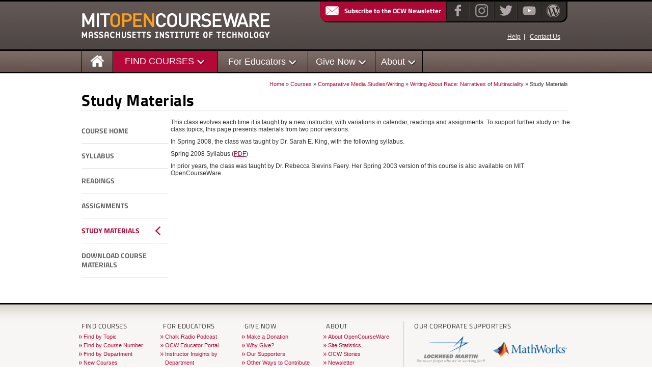

--- FILE ---
content_type: text/html
request_url: https://ocw.tau.edu.ng/courses/comparative-media-studies-writing/21w-742j-writing-about-race-narratives-of-multiraciality-fall-2008/study-materials/
body_size: 5717
content:
<!DOCTYPE html>
<html lang="en">
      
      
        
    
    
    
    

      
      
      <head>
        <meta charset="utf-8">
        <meta name="format-detection" content="telephone=no">  
        
        <title>Study Materials | Writing About Race: Narratives of Multiraciality | Comparative Media Studies/Writing | MIT OpenCourseWare</title>
    <!-- Begin Automatic Metadata Insertion -->
    <meta content="21w-742j-writing-about-race-narratives-of-multiraciality-fall-2008" name="WT.cg_n">
    <meta content="Study Materials" name="WT.cg_s">
    <meta content="This section provides information on previous versions of the course content." name="Description">
    <meta content="Ragusa, Kym L." name="Author">
    <meta content="21W.742J,21W.742,WGS.231J,WGS.231,multiracial,multi-race,mixed-race,multiraciality,multiple descent,hybrid populations,mixed ancestry,race,assimilation,integration,ethnicity,identity,self,heritage,multicultural,mixed heritage,mulato,mestizo,oppression,immigration,diaspora,racism,sterotype,family,cultural studies,Media Studies,Nonfiction Prose,Fiction,Ethnography,Creative Writing" name="keywords">
    <meta content="21W.742J Writing About Race: Narratives of Multiraciality | Study Materials" name="Search_Display">
    <meta content="Media Studies" itemprop="about">
    <meta content="Nonfiction Prose" itemprop="about">
    <meta content="Fiction" itemprop="about">
    <meta content="Ethnography" itemprop="about">
    <meta content="Creative Writing" itemprop="about">
    <!-- End Automatic Metadata Insertion -->

	<link title="default" rel="stylesheet" type="text/css" href="/styles/grid.css">
<link title="default" rel="stylesheet" type="text/css" href="/styles/base.css">
<link title="default" rel="stylesheet" type="text/css" href="/styles/menu.css">
<link title="default" rel="stylesheet" type="text/css" href="/styles/jquery.bubblepopup.css">
<link title="default" rel="stylesheet" type="text/css" href="/styles/search.css">
<link title="default" rel="stylesheet" type="text/css" href="/styles/courses.css">
<link title="default" rel="stylesheet" type="text/css" href="/styles/courses_new.css">
	<link href="/xml/ocwcc.rdf" type="application/rdf+xml" rel="metadata">
	<link rel="canonical" href="https://ocw.mit.edu/courses/comparative-media-studies-writing/21w-742j-writing-about-race-narratives-of-multiraciality-fall-2008/study-materials/">
	<link rel="apple-touch-icon" href="/images/apple-touch-icon.png">
	
	
      
	
	<script type="text/javascript" src="/scripts/jquery.js"></script>
	<script type="text/javascript" src="/scripts/ocw-media-utils-offline.js"></script>
	<script type="text/javascript" src="/scripts/ocw.js"></script>
	<script type="text/javascript" src="/scripts/jquery.bubblepopup.min.js"></script>
	<script type="text/javascript" src="/scripts/expandy.js"></script>
	<script type="text/javascript" src="//z-na.amazon-adsystem.com/widgets/onejs?MarketPlace=US&amp;adInstanceId=70ac07d7-b28f-4071-816f-d292aba4849f"></script>
	<script type="text/javascript" src="/scripts/bubble-popup.js"></script>
	
	
	
    
    
    
    
    
    
    
      
       
		 

        
        
        

        
        
        
        
        
        
        
        
        
      </head>
    <body itemscope itemtype="http://schema.org/WebPage">
        
	

        <header id="top">
			<div id="grid">
				
				
					
<div id="portletwrapper-6f63772e746f70706f72746c65746d616e616765720a636f6e746578740a2f506c6f6e650a736974652d686561646572" class="portletWrapper kssattr-portlethash-6f63772e746f70706f72746c65746d616e616765720a636f6e746578740a2f506c6f6e650a736974652d686561646572">
<div class="portletStaticText portlet-static-site-header">
<!--googleoff: index-->
<div class="grid_6 alpha" id="banner"><a href="/"><img src="/images/ocw_mast.png" class="logo" alt="MIT OpenCourseWare, Massachusetts Institute of Technology"></a></div>
<div class="grid_6 omega" id="subscribe">
<aside class="module" aria-label="Connect with OCW">
<table class="social">
    <tbody>
        <tr>
            <td class="socialbutton"><a aria-label="Subscribe to the OCW Newsletter" href="/subscribe/index.htm?utm_source=header"><img src="/images/trans.gif" alt="An icon depicting an envelope.">Subscribe to the OCW Newsletter</a></td>
            <td>
<a aria-label="Facebook" href="https://facebook.com/mitocw"><img src="/images/icon_fb.png" alt="Click to visit our Facebook page."></a>  <a aria-label="Instagram" href="https://www.instagram.com/mitocw/"><img src="/images/icon_ig.png" alt="Click to visit our Instagram page."></a> <a aria-label="Twitter" href="https://twitter.com/mitocw"><img src="/images/icon_twitter.png" alt="Click to visit our Twitter feed."></a><a aria-label="YouTube" href="https://www.youtube.com/mitocw" style="font-size: 12.208px;"><img src="/images/icon_yt.png" alt="Click to visit our YouTube page."></a><span style="font-size: 12.208px;">   </span><a aria-label="Open Matters blog on WordPress" href="https://www.ocw-openmatters.org/" style="font-size: 12.208px;"><img src="/images/icon_wp.png" alt="Click to visit our blog on WordPress."></a>
</td>
        </tr>
    </tbody>
</table>
</aside><nav aria-label="Help Links" class="helplinks">     <a aria-label="OCW Site Help" href="/help">Help</a><span aria-hidden="true">|</span>     <a href="/about/contactus/">Contact Us</a>   </nav>
</div>
<div class="clear"> </div>
<!--googleon: index-->
</div>

</div>

<div id="portletwrapper-6f63772e746f70706f72746c65746d616e616765720a636f6e746578740a2f506c6f6e650a6d6567612d6d656e75" class="portletWrapper kssattr-portlethash-6f63772e746f70706f72746c65746d616e616765720a636f6e746578740a2f506c6f6e650a6d6567612d6d656e75">
<div class="portletStaticText portlet-static-mega-menu"><div><nav id="mega" class="grid_8 alpha" aria-label="Site">
<ul id="menu" role="presentation">
    <li id="menu_home">
<a href="/" aria-label="Homepage"><img src="/images/top-nav_home.png" class="home_icon" alt="Click for site home page."></a><!-- Begin Home Item -->
</li>
    <!-- End Home Item -->
    <li id="drop_1" aria-label="Find Courses">
<a href="#" aria-hidden="true">FIND COURSES</a><!-- Begin 5 columns Item -->
    <div class="dropdown_5columns-a mega-courses">
    <div class="col_1a">
    <div class="row_1a">
<nav aria-labelledby="mm-find-courses-by">     <span id="mm-find-courses-by" class="nav" aria-hidden="true">Find courses by:</span>
    <ul class="find_by" role="presentation">
        <li><a href="/courses/find-by-topic/">Topic</a></li>
        <li><a href="/courses/find-by-number/">MIT Course Number</a></li>
        <li><a href="/courses/find-by-department/">Department</a></li>
    </ul>
    </nav>     <nav aria-labelledby="mm-collections">     <span id="mm-collections" class="nav" aria-hidden="true">Collections</span>
    <ul role="presentation">
        <li><a href="/courses/new-courses/">New Courses</a></li>
        <li><a href="/courses/most-visited-courses/">Most Visited Courses</a></li>
        <li><a href="/courses/ocw-scholar/">OCW Scholar Courses</a></li>
        <li><a href="/courses/audio-video-courses/">Audio/Video Lectures</a></li>
        <li><a href="/courses/online-textbooks/">Online Textbooks</a></li>
        <li><a href="/resources/">Supplemental Resources</a></li>
        <li><a href="/high-school/">OCW Highlights for High School</a></li>
        <li><a href="/courses/mitx-related-courseware/">MITx &amp; Related OCW Courses</a></li>
        <li><a href="/courses/mit-open-learning-library/">MIT Open Learning Library</a></li>
    </ul>
    </nav>     <nav class="col_1b" aria-labelledby="mm-translated-courses">     <span id="mm-translated-courses" class="nav" aria-hidden="true" style="line-height: 1.3;">Cross-Disciplinary Topic Lists</span>
    <ul role="presentation">
        <li><a href="/courses/energy-courses">Energy</a></li>
        <li><a href="/courses/entrepreneurship">Entrepreneurship</a></li>
        <li><a href="/courses/environment-courses">Environment</a></li>
        <li><a href="/courses/intro-programming">Introductory Programming</a></li>
        <li><a href="/courses/life-sciences">Life Sciences</a></li>
        <li><a href="/courses/transportation-courses">Transportation</a></li>
    </ul>
    </nav>
</div>
    <div class="row_1b"><nav aria-labelledby="mm-cross-disciplinary-topic-lists">     <span id="mm-cross-disciplinary-topic-lists" class="nav" aria-hidden="true">Translated Courses</span>
    <ul role="presentation">
        <li><a href="/courses/translated-courses/traditional-chinese" aria-label="Traditional Chinese">繁體字 / Traditional Chinese</a></li>
        <li><a href="/courses/translated-courses/turkish" aria-label="Turkish">Türkçe / Turkish</a></li>
        <li><a href="/courses/translated-courses/korean" aria-label="Korean">(비디오)한국 / Korean</a></li>
    </ul>
    </nav></div>
    </div>
    </div>
    </li>
    <li id="drop_2">
<a href="#" aria-label="For Educators">For Educators</a>
    <div class="dropdown_1column-a" style="width: 270px;"><nav aria-labelledby="mm-find-courses-by">
    <ul role="presentation">
        <li><a href="/educator/chalk-radio-podcast">Chalk Radio Podcast</a></li>
        <li><a href="/educator/">OCW Educator Portal</a></li>
    </ul>
    <ul role="presentation">
        <li><a href="/courses/instructor-insights/">Instructor Insights by Department</a></li>
        <li><a href="https://openlearning.mit.edu/campus/digital-innovations/">Residential Digital Innovations </a></li>
    </ul>
    <ul role="presentation">
        <li><a href="/high-school/">OCW Highlights for High School</a></li>
    </ul>
    <ul role="presentation">
        <li><a href="/educator/additional-resources/">Additional Resources</a></li>
    </ul>
    </nav></div>
    </li>
    <li id="drop_3">
<a href="#" aria-hidden="true">Give Now</a>
    <div class="dropdown_1column-a"><nav class="col_1" aria-label="Donate">
    <ul role="presentation">
        <li><a href="/give/">Make a Donation</a></li>
        <li><a href="/give/why-give/">Why Give?</a></li>
        <li><a href="/give/our-supporters/">Our Supporters</a></li>
        <li><a href="/give/other-ways-to-contribute/">Other Ways to Contribute</a></li>
        <li><a href="/support/">Become a Corporate Sponsor</a></li>
    </ul>
    </nav></div>
    </li>
    <li id="drop_4">
<a href="#" aria-hidden="true">About</a>
    <div class="dropdown_1column-a"><nav class="col_1" aria-label="About">
    <ul role="presentation">
        <li><a href="/about/">About MIT OpenCourseWare</a></li>
        <li><a href="/about/site-statistics/">Site Statistics</a></li>
        <li><a href="/about/ocw-stories/">OCW Stories</a></li>
        <li><a href="/about/newsletter/">Newsletter</a></li>
        <li><a href="https://chalk-radio.simplecast.com/">Chalk Radio Podcast</a></li>
        <li><a href="https://www.ocw-openmatters.org/">Open Matters Blog</a></li>
    </ul>
    </nav></div>
    </li>
</ul>
</nav></div></div>

</div>





<!--googleoff: index-->
<div id="search" role="search" class="grid_4 omega">
    	<table class="search">
				<tbody>
					<tr>
						<td></td>
						<td>
							</td>
					</tr>
				</tbody>
		</table>
</div>
<div class="clear"></div>
<!--googleon: index-->
<!-- *end header* -->

				
				
			</div>
<!-- top grid end -->
		</header><!-- top end -->
			
		<div id="center">
         <div id="grid">
		         <div id="left-section">
                 <nav aria-label="Breadcrumb" id="breadcrumb">
                      <p>

    <a href="/">Home</a>
    
        »
        
    
    
        
            <a href="/courses">Courses</a>
            
                »
                
            
            
         
    
    
        
            <a href="/courses/comparative-media-studies-writing">Comparative Media Studies/Writing</a>
            
                »
                
            
            
         
    
    
        
            <a href="/courses/comparative-media-studies-writing/21w-742j-writing-about-race-narratives-of-multiraciality-fall-2008">Writing About Race: Narratives of Multiraciality</a>
            
                »
                
            
            
         
    
    
        
            
            
            Study Materials
         
    
</p>

                 </nav>
                 <div class="clear"></div>
                   <div id="section_title">
           			     <h1 class="title" itemprop="name" property="dct:title">
        <span class="" id="parent-fieldname-title">
            Study Materials
        </span>
    </h1>
             	     </div>
             	     <div class="clear"></div>
             	     <div id="course_wrapper_section">
           	     	 <nav id="course_nav" aria-label="Course">
               			 



<script language="javascript" type="text/javascript">
function toggleMenu(objID) {
  if (!document.getElementById) return;
  var ob = document.getElementById(objID);
  ob.className = (ob.className == 'selected')?'': 'selected';
}
function toggleClass(id)
{
  var divtoggleClass= document.getElementById(id);
  divtoggleClass.className = (divtoggleClass.className == 'mO')?'mC': 'mO';
  return false;
}
function changeAlt(id)
{
  id.alt = (id.alt == 'Expand Menu')?'Collapse Menu' : 'Expand Menu';
  id.title = (id.title == 'Expand Menu')?'Collapse Menu' : 'Expand Menu';
}
</script>
<!--Left Nav Starts -->


	<ul>			  
	
	    	
	    	    <li class="">
			   			<a href="/courses/comparative-media-studies-writing/21w-742j-writing-about-race-narratives-of-multiraciality-fall-2008/index.htm">
		                  Course Home  			                
	                    </a>
		        </li>
		    
         	
	
	
	    	
	    	    <li class="">
			   			<a href="/courses/comparative-media-studies-writing/21w-742j-writing-about-race-narratives-of-multiraciality-fall-2008/syllabus">
		                  Syllabus  			                
	                    </a>
		        </li>
		    
         	
	
	
	    	
	    	    <li class="">
			   			<a href="/courses/comparative-media-studies-writing/21w-742j-writing-about-race-narratives-of-multiraciality-fall-2008/readings">
		                  Readings  			                
	                    </a>
		        </li>
		    
         	
	
	
	    	
	    	    <li class="">
			   			<a href="/courses/comparative-media-studies-writing/21w-742j-writing-about-race-narratives-of-multiraciality-fall-2008/assignments">
		                  Assignments  			                
	                    </a>
		        </li>
		    
         	
	
	
	    	
	    	    <li class="selected">
			   			<a href="/courses/comparative-media-studies-writing/21w-742j-writing-about-race-narratives-of-multiraciality-fall-2008/study-materials">
		                  Study Materials  			                
	                    </a>
		        </li>
		    
         	
	
	
	    	
	    	    
		    
         	
	<!--second tal block close-->  
	
		<li class="">
			<a href="/courses/comparative-media-studies-writing/21w-742j-writing-about-race-narratives-of-multiraciality-fall-2008/download-course-materials" class="">Download Course Materials</a>
		</li>
	
</ul>


<!--Left Nav Ends -->









           		     </nav>
           		     <main id="course_inner_section" aria-labelledby="section_title">
           		     	
	       		     	<p>This class evolves each time it is taught by a new instructor, with variations in calendar, readings and assignments. To support further study on the class topics, this page presents materials from two prior versions.</p> <p>In Spring 2008, the class was taught by Dr. Sarah E. King, with the following syllabus.</p> <p>Spring 2008 Syllabus (<a href="/courses/comparative-media-studies-writing/21w-742j-writing-about-race-narratives-of-multiraciality-fall-2008/study-materials/MIT21W_742JF08_syllabus.pdf">PDF</a>)</p> <p>In prior years, the class was taught by Dr. Rebecca Blevins Faery. Her Spring 2003 version of this course is also available on MIT OpenCourseWare.</p>
	                    
    
    
    



	        			
	                    
	                    
	                    
	                    

            		 </main><!--Course_inner_section tag close -->
           		     <div class="clear"></div>
 				 </div>
<!--Course_wrapper tag close -->
 			 </div>
<!--left tag close -->
 			
         </div>
<!--grid tag close -->
      </div>
		
		<footer id="bottom">
			<div id="grid">
				
<div id="portletwrapper-6f63772e626f74746f6d706f72746c65746d616e616765720a636f6e746578740a2f506c6f6e650a736974652d666f6f746572" class="portletWrapper kssattr-portlethash-6f63772e626f74746f6d706f72746c65746d616e616765720a636f6e746578740a2f506c6f6e650a736974652d666f6f746572">
<div class="portletStaticText portlet-static-site-footer"><div id="footer">
<nav aria-label="Footer">     <nav id="foot-c1" class="grid_2 alpha" aria-labelledby="f-find-courses">       <span class="footer" id="f-find-courses" aria-hidden="true">Find Courses</span>
<ul class="foot-bullet" role="presentation">
    <li><a href="/courses/find-by-topic/">Find by Topic</a></li>
    <li><a href="/courses/find-by-number/">Find by Course Number</a></li>
    <li><a href="/courses/find-by-department/">Find by Department</a></li>
    <li><a href="/courses/new-courses/">New Courses</a></li>
    <li><a href="/courses/most-visited-courses/">Most Visited Courses</a></li>
    <li><a href="/courses/ocw-scholar/">OCW Scholar Courses</a></li>
    <li><a href="/courses/audio-video-courses/">Audio/Video Courses</a></li>
    <li><a href="/courses/online-textbooks/">Online Textbooks</a></li>
    <li><a href="/courses/instructor-insights/">Instructor Insights</a></li>
    <li><a href="/resources/">Supplemental Resources</a></li>
    <li><a href="/courses/mitx-related-courseware/">MITx &amp; Related OCW Courses</a></li>
    <li><a href="/courses/mit-open-learning-library/">MIT Open Learning Library</a></li>
    <li><a href="/courses/translated-courses/">Translated Courses</a></li>
</ul>
</nav>
<div id="foot-c2" class="grid_2"><nav aria-labelledby="f-for-educators">         <span id="f-for-educators" class="footer" aria-hidden="true">For Educators</span>
<ul class="foot-bullet" role="presentation">
    <li><a href="https://chalk-radio.simplecast.com/">Chalk Radio Podcast</a></li>
    <li><a href="/educator/">OCW Educator Portal </a></li>
    <li><a href="/courses/instructor-insights/">Instructor Insights by Department</a></li>
    <li><a href="https://openlearning.mit.edu/campus/digital-innovations/" aria-label="External Link: Residential Digital Innovations">Residential Digital Innovations </a></li>
    <li><a href="/high-school/">OCW Highlights for High School</a></li>
    <li><a href="/educator/additional-resources/">Additional Resources</a></li>
</ul>
</nav></div>
<nav class="grid_2" id="foot-c3" aria-labelledby="f-donate">       <span id="f-donate" class="footer" aria-hidden="true">Give Now</span>
<ul class="foot-bullet" role="presentation">
    <li><a href="/give/">Make a Donation</a></li>
    <li><a href="/give/why-give/">Why Give?</a></li>
    <li><a href="/give/our-supporters/">Our Supporters</a></li>
    <li><a href="/give/other-ways-to-contribute/">Other Ways to Contribute</a></li>
    <li><a href="/support/">Become a Corporate Sponsor</a></li>
</ul>
</nav>
<div class="grid_2" id="foot-c4">
<nav aria-labelledby="f-about">         <span id="f-about" class="footer" aria-hidden="true">About</span>
<ul class="foot-bullet" role="presentation">
    <li><a href="/about/">About OpenCourseWare</a></li>
    <li><a href="/about/site-statistics/">Site Statistics</a></li>
    <li><a href="/about/ocw-stories/">OCW Stories</a></li>
    <li><a href="/about/newsletter/">Newsletter</a></li>
    <li><a href="https://www.ocw-openmatters.org/">Open Matters Blog</a></li>
</ul>
</nav><!--about-->       <nav aria-labelledby="f-tools">         <span id="f-tools" class="footer" aria-hidden="true">Tools</span>
<ul class="foot-bullet" role="presentation">
    <li><a href="/help/">Help &amp; FAQs</a></li>
    <li><a href="/about/contactus">Contact Us</a></li>
    <li><a href="https://accessibility.mit.edu/" target="_blank">Accessibility</a></li>
    <li><a href="/help/site-map/">Site Map</a></li>
    <li><a href="/terms/">Privacy &amp; Terms of Use</a></li>
    <li><a href="/help/rss/">RSS Feeds</a></li>
</ul>
</nav><!--tools-->
</div>
</nav> <aside style="min-height: 289px;" aria-labelledby="f-our-corporate-supporters" class="grid_4 omega" id="foot-c5">           <span aria-hidden="true" class="footer" id="f-our-corporate-supporters">Our Corporate Supporters</span>           <!-- HOME_CORP_LOGO_1 -->
<div id="div-gpt-ad-1388181177156-0" class="sponsors_google_ads_even"></div>
<!-- HOME_CORP_LOGO_2 -->
<div id="div-gpt-ad-1388181177156-1" class="sponsors_google_ads_odd"></div>
<!-- HOME_CORP_LOGO_3 -->
<div id="div-gpt-ad-1388181177156-2" class="sponsors_google_ads_even"></div>
<!-- HOME_CORP_LOGO_4 -->
<div id="div-gpt-ad-1388181177156-3" class="sponsors_google_ads_odd"></div>
<!-- HOME_CORP_LOGO_5 -->
<div id="div-gpt-ad-1388181177156-4" class="sponsors_google_ads_even"></div>
<!-- HOME_CORP_LOGO_6 -->
<div id="div-gpt-ad-1388181177156-5" class="sponsors_google_ads_odd"></div>
</aside>
<div class="grid_12 alpha omega" itemprop="publisher" itemscope="" itemtype="http://schema.org/CollegeOrUniversity">
<h4 class="footer" style="border-top: thin solid #d5c9ba; padding-top: 10px; margin-bottom: 10px;">About <span itemprop="name">MIT OpenCourseWare</span>
</h4>
<p style="color: #999; font-size: 1em; line-height: 1.5em; margin-top: 10px;" itemprop="description">MIT OpenCourseWare is an online publication of materials from over 2,500 MIT courses, freely sharing knowledge with learners and educators around the world. <a href="/about/">Learn more »</a></p>
</div>
<div id="foot-copy" class="grid_12 alpha omega" style="border-top: none;">
<a href="http://web.mit.edu"><img src="/images/logo_mit.png" alt="Massachusetts Institute of Technology logo and name." style="width: 195; height: 44;"></a><a href="https://openlearning.mit.edu/"><img src="/images/mitol_logo.png" alt="MIT Open Learning logo and name." style="width: 265; height: 50; vertical-align: top; padding-left:30px;"></a><a href="https://www.oeglobal.org/"><img src="/images/oeg_logo.gif" alt="Open Education Consortium logo." style="width: 219px; height: 59px; vertical-align: top; padding-left:20px;"></a><a rel="license" itemprop="useRightsUrl" href="http://creativecommons.org/licenses/by-nc-sa/4.0/"><img src="/images/cc_by-nc-sa.png" alt="Creative Commons logo with terms BY-NC-SA." style="width: 126px; height: 44px; margin-right: 0; padding-left: 20px;"></a>
<p class="copyright">© 2001–2018<br>
Massachusetts Institute of Technology</p>
<p style="font-size: 0.9em; margin-bottom: 15px;">Your use of the MIT OpenCourseWare site and materials is subject to our <a href="https://creativecommons.org/licenses/by-nc-sa/4.0/" rel="license">Creative Commons License</a> and other <a href="/terms/" rel="cc:morePermissions">terms of use</a>.</p>
</div>
</div></div>

</div>





                
			</div> <!-- bottom grid end -->
		</footer><!-- footer bottom end -->


   </body>
 </html>

--- FILE ---
content_type: text/css
request_url: https://ocw.tau.edu.ng/styles/base.css
body_size: 8895
content:
@charset "utf-8";
/*******************************************************************************************
		MIT OpenCourseWare
		http://ocw.mit.edu/

		base.css - styles common to all pages
		v1.1
		updated 09 February 2017
********************************************************************************************/

* {
	margin: 0;
	padding: 0;
	border: 0;
}

html {
	font-size: 62.5%;	/* adjusts base font to 10px, allows rescaling by one-tenth per point (12px=1.2em, 16px=1.6em, 8px=0.8em and so on) */
	font-family: arial, helvetica, sans-serif;

}

body {
	min-height: 100%;
	min-width: 960px;
	margin: 0 auto;
	font-size: 1.2em;

}

@font-face {
	font-family: TitilliumWeb700Bold;
	src: url('../webfonts/titilliumweb-700bold.woff2') format('woff2'), url('../webfonts/titilliumweb-700bold.woff') format('woff');
	font-weight: normal;
	font-style: normal;
}

@font-face {
	font-family: TitilliumWeb400Regular;
	src: url('../webfonts/titilliumweb-400regular.woff2') format('woff2'),	url('../webfonts/titilliumweb-400regular.woff') format('woff');
    font-weight: normal;
    font-style: normal;
}


/*

@font-face {
	font-family: TitilliumText22LRegular;	
    src: url(../webfonts/TitilliumText22L003-webfont.eot);
    src: url(../webfonts/TitilliumText22L003-webfont.eot?#iefix) format("embedded-opentype"),
         url(../webfonts/TitilliumText22L003-webfont.woff) format("woff"),
         url(../webfonts/TitilliumText22L003-webfont.ttf) format("truetype"),
         url(../webfonts/TitilliumText22L003-webfont.svg#TitilliumText22LRegular) format("svg");
    font-weight: normal;
    font-style: normal;
}

@font-face {
	font-family: TitilliumText22LBold;		
    src: url(../webfonts/TitilliumText22L005-webfont.eot);
    src: url(../webfonts/TitilliumText22L005-webfont.eot?#iefix) format("embedded-opentype"),
         url(../webfonts/TitilliumText22L005-webfont.woff) format("woff"),
         url(../webfonts/TitilliumText22L005-webfont.ttf) format("truetype"),
         url(../webfonts/TitilliumText22L005-webfont.svg#TitilliumText22LBold) format("svg");
    font-weight: normal;
    font-style: normal;
}

*/



.clear {
	clear: both;
	height: 0;
	line-height: 0;
}

a img {
	border: 0;
}

p {
	margin-bottom: 10px;
	color: #333;
}

p.zero {					/* use for content FCK forces into an unwanted paragraph */
	margin-bottom: 0px;
}

a,
a:visited {
	color: #b30838;
	text-decoration: none;
}

a:active,
a:hover {
	color: #ff9000;
	text-decoration: underline;
}

#global_inner a,
#course_inner_section a,
#course_inner_media_gallery p a,
#global_inner li a,
#course_inner_section li a,
#global_inner li a,
#course_inner_section li a,
#download_inner_main a,
.caption a,
#course_info a,
#course_wrapper ul.bullet p a,
#course_tabs a,
#course_tabs li a,
#media_tabs a,
#media_tabs li a {
	text-decoration: underline;
}

/* Chrome-only fix necessary to fix underline height ---
#course_inner_section .maintabletemplate table td a {
	[;font-face: arial;];
}
--- */

#global_inner table.courseList a {
	text-decoration: none;
}

#global_inner ul,
#course_inner_section ul {
	margin-bottom: 1em;
/*	margin-left: 35px;			This was added to held avoid text collission with TLP previous/next buttons, 
											but caused other	problems and had to be disabled. Not a matter of # value, just conflict */
}

#global_inner ul li {
/*	margin-left: 195px;			Not sure why I made this. Now causing trouble, so
	margin-bottom: 1em;			disabling until I figure out what it was for */
}

#course_inner_section li ul,
#course_inner_section li ol {
	margin-bottom: 10px;
}

/* base chevron bullet styles */

ul.chevron {
	margin-top: 3px;
	margin-left: 8px;
}

ul.chevron li {
	font-size: 1em;
	margin-left: 2px;
	text-indent: -0.9em;
	margin-bottom: 0;
	line-height: 1.2em;
	list-style-type: none;
}

ul.chevron li:before {
	content: '»';
	display: inline;
	color: #b30838;
	margin-right: 4px;
	margin-left: 30px;
	top: -2px;
	position: relative;
}

ul.chevron li a,
ul.chevron li a:visited {
	text-decoration: none;
	color: #b30838;
}

ul.chevron li a:active,
ul.chevron li a:hover {
	text-decoration: underline;
	color: #b30838;
}

/* end base bullet styles */


#top {
	width: 100%;
	background-image:url(../images/bg_top.png);
	background-repeat: repeat-x;
	background-position: top left;
}

#center_home {
	background-image:url(../images/bg_center.png);
	background-repeat: repeat-y;
	background-position: top center;
}

#center_chp,
#center_media {
	background-image:url(../images/bg_center2.png);
	background-repeat: repeat-y;
	background-position: top center;
}

#center_global {
	background-image:url(../images/bg_center3.png);
	background-repeat: repeat-y;
	background-position: top center;
}

#center {
	/* placeholder - impacts the content area of all pages not specifically addressed by the previous few styles */
}

#bottom {
	background-image:url(../images/bg_bottom.png);
	background-repeat: repeat-x;
	background-position: top left;
	padding-bottom: 2em;
}

.logo {
	margin: 18px 0;
}

/* header and footer div dimensions */

#banner {
	min-height: 98px;
}

#subscribe {
	height: 98px;
	min-width: 472px;
}

#subscribe .module {
	height: 39px;
	width: 484px;
	float: right;
	border-top: #000 solid 3px;
	background-color: #332F2D;
	background-image: url(../images/bg_social2.png);
	background-repeat: repeat;
	background-position: top left;
	-webkit-border-radius: 0 0 14px 14px;					/* Saf3-4, iOS 1-3.2, Android ≤1.6 */
	border-radius: 0 0 14px 14px;							/* Opera 10.5, IE9, Saf5, Chrome, FF4+, iOS 4, Android 2.1+ */
	-moz-background-clip: padding;
	-webkit-background-clip: padding-box;
	background-clip: padding-box;
	-webkit-box-shadow: 2px 2px 0px 0px #000; 				/* Saf3-4, iOS 4.0.2 - 4.2, Android 2.3+ */
	box-shadow: 2px 2px 0px 0px #000; 						/* Opera 10.5, IE9, FF4+, Chrome 6+, iOS 5 */
}

table.social,
table.search {
	padding: 0;
	color: #fff;
	font-size: 0.9em;
	font-family: Arial, Helvetica, sans-serif;
	border-collapse: collapse;
}

table.social {
	height: 39px;
	margin: 0;
}

table.search {
	float: right;
	height: 30px;
	margin: 5px 0 0 11px;
	margin: 6px 0 0 11px\9;		/* IE-only fix */
}

/* Chrome/Safari-only mega-menu fix */
@media screen and (-webkit-min-device-pixel-ratio:0) {

	table.search {
		margin: 6px 0 0 11px;
	}

}


table.social td.text {
	padding-right: 5px;
}

table.search td.text2 {
	text-align: right;
	padding-left: 6px;
}

table.social td.black,
table.search td.black {
	background-color: #000;
	margin: 0;
	padding: 0;
	cellpadding: 0;
	cellspacing: 0;
}

table.social td.socialbutton {
	background-image:url(../images/news-subscibe_bg.png);
	background-repeat: no-repeat;
	background-position: left;
	width: 247px;
}

table.social td.socialbutton a {
	font-family: TitilliumWeb700Bold, Verdana;
	font-size: 1.2em;
	color: #fff;
}

table.social td.socialbutton img {
	height: 20px;
	width: 30px;
	vertical-align: middle;
	margin: 0 10px 0 8px;
}

.greytext {
	color: #fff;
	background-color: #000;
	margin-left: 5px;
	font-family:Arial, Helvetica, sans-serif;
	font-size: 1.1em;
}

.emailField {
	width: 161px;
}

.searchField {
	width: 155px;
}

.sub_button,
.but {
	margin-left: -2px;
	margin-right: 2px;
	display: block;
}

.helplinks {
	float: right;
	margin: 6px 12px 0 0;
	color: #fff;
	font-size: 1.0em;
}
.helplinks a,
.helplinks a:visited,
table.search a,
table.search a:visited {
	color: #fff;
	text-decoration: underline;
}

.helplinks a:active,
.helplinks a:hover,
table.search a:active,
table.search a:hover {
	text-decoration: underline;
}

.helplinks span {
	margin: 0 .5em;
}
select.transLang {
	width: 185px;
	margin-top: 6px;
	border: 1px solid #333;
}

#mega {
	height: 44px;
	height: 45px\9;				/* IE-only fix */
}

#search {
	height: 44px;
	height: 45px\9;				/* IE-only fix */
	min-width: 315px;
}

/* Chrome/Safari-only mega-menu fix */
@media screen and (-webkit-min-device-pixel-ratio:0) {

    #mega {
		height: 45px;
	}

	#search {
		height: 45px;
	}

}

#footer #foot-c1,
#footer #foot-c2,
#footer #foot-c3,
#footer #foot-c4,
#footer #foot-c5 {
	min-height: 255px;
	margin-top: 35px;
}

#foot-c5 p.accent {
	color: #999;
	font-size: 1.0em;
	width: 300px;
	margin-top: 10px;
	line-height: 2.0em;
}

ul.foot-bullet {
	margin-top: 3px;
	margin-left: 8px;
}

ul.foot-bullet li {
	background: url(../images/arrow-double-right.png) no-repeat;
	background-position: 0 .5em;
	background-size: .6em;
	font-size: 0.9em;
	line-height: 1.6em;
	list-style-type: none;
	margin-bottom: 0;
	margin-left: -1.2em;
	padding-left: 0.8em;
}

ul.foot-bullet li a,
ul.foot-bullet li a:visited {
	text-decoration: none;
	color: #b30838;
}

ul.foot-bullet li a:active,
ul.foot-bullet li a:hover {
	text-decoration: underline;
	color: #b30838;
}


#footer #foot-c5,
#footer #foot-support {
	margin-left: 2px;
	border-left: thin solid #d5c9ba;
	padding-left: 20px;
}

/* header styles */

h2.global {
	font-family: TitilliumWeb700Bold, Verdana;
	color: #b30838;
	text-transform: uppercase;
	font-size: 1.4em;
	font-weight: 200;
	letter-spacing: 0.5px;
}

h2.subhead {
	font-size: 1.2em;
	font-family: arial, helvetica, sans-serif;
	color: #000;
	font-weight: bold;
	margin-bottom: 5px;
}

h3.subsubhead {
	font-size: 1.1em;
	font-weight: normal;
	font-family: arial, helvetica, sans-serif;
	color: #000;
	font-style: italic;
	margin-bottom: 5px;
}

/* DHP Supplemental Resource link box */
.dhp-SRbox {
	width: 670px;
	margin-top: 15px;
	background-color: #F3F0EB;
	padding: 15px;
}

.dhp-SRbox p {
	margin-bottom: 0px;
}

/* This is used to style the title text in the footer menu */
.footer,
.dept_link {
	font-family: TitilliumWeb400Regular, Verdana;
	color: #363636;
	text-transform: uppercase;
	font-size: 1.1em;
	font-weight: 200;
	letter-spacing: 0.5px;
}

p.callout {
	color: #b30838;
	font-size: 1.2em;
	font-weight: bold;
	line-height: 1.5em;
}

.pullquote {
	float: left;
	width: 132px;
	border-right: 1px solid #d5c9ba;
	padding-right: 12px;
	padding-bottom: 12px;
	margin: 3px 12px 10px 0;
	line-height: 1.6em;
}

.pullquote p {
	font-size: 1.2em;
	color: #aaa;
	margin: 0;
}
.pullquote p.quote {
	text-indent: 2.2em;
	padding-top: 4px;
	background-image: URL(../images/quote_open.png);
	background-repeat: no-repeat;
	background-position: top left;
}

.pullquote p.sig {
	font-family: TitilliumWeb400Regular, Verdana;
	font-weight: 500;
	font-size: 1.0em;
	color: #777;
	text-align: right;
	text-transform: uppercase;
	padding-top: 30px;
	margin-top: -12px;
	margin-bottom: 0;
	background-image: URL(../images/quote_close.png);
	background-repeat: no-repeat;
	background-position: top right;
}

.pullquote p.stat {
	font-size: 5em;
	letter-spacing: 1px;
	color: #b30838;
	font-family: TitilliumWeb700Bold, Verdana;
	font-weight: normal;
	margin: 0 0 -15px 0;
}

.pullquote p.sig2 {
	font-family: TitilliumWeb400Regular, Verdana;
	font-weight: 500;
	font-size: 1.0em;
	color: #777;
	text-align: right;
	text-transform: uppercase;
	margin-bottom: 0;
	background-repeat: no-repeat;
	background-position: top right;
}

p.red,
p.red a,
p.red a:visited {
	color: #b30838;
	font-size: 1.0em;
	text-decoration: none;
}

p.red a:active,
p.red a:hover {
	color: #ff9000;
	text-decoration: underline;
}

p.red span.bullet {
	font-size: 1.2em;
}

p.shift1 {
	position: relative;
	top: -19px;
	left: 506px;
	width: 150px;
	margin-bottom: 0;
}

#foot-copy {
	border-top: thin solid #d5c9ba;
	width: 550px;
}

/* This style fixes misplaced logos in the site-footer encountered after accessibility updates */
 #foot-copy a{
	vertical-align: middle;
}

#f-about-ocw { /* This forces the about text in the footer to go across the page. I'd prefer to address this on each element, they are inconsistent right now. - Erik */
	display: block;
}

p.copyright {
	color: #7b706b;
	font-size: 0.9em;
}


/* Course List styles */

h3.deptTitle {
	font-size: 1.2em;
	margin-top: 25px;
	border-bottom: 1px solid #E4E5E0;
	min-width: 50px;
}

.courseList {
	background-color: #fff;
	margin: 0 0 15px 0;
	padding: 0 30px 0 0;
	cellpadding: 0;
	cellspacing: 0;
	border: none;
	border-collapse: collapse;
	width: 690px;
	max-width: 690px;
}

.courseList th {
	background-color: #fff;
	font-size: 1.1em;
	padding: 6px;
	text-align: left;
	padding-left: 7px;
}

th.MCNcol {
	min-width: 80px;
	width: 80px;
}

th.CTcol {
	min-width: 480px;
	width: 480px;
}

th.CTcol2 {
	min-width: 430px;
	max-width: 520px;
}

th.LVcol {
	min-width: 120px;
	width: 120px;
}

p.top {
	margin-top: -11px;
	margin-left: 6px;
	font-size: 0.9em;
}

img.top {
	border: 1px solid #000;
	margin-bottom: -1px;
}

td.topLink {
	border-bottom: 1px solid #E4E5E0;
}

.courseList td {
	padding: 5px 8px;
}

.courseList tr.odd {
	background-color: #f3f0eb;
}

.courseList tr.even {
	background-color: #fff;
}

.courseList tr.preview {
	background-color: #ffcc66;
}

.courseList td a,
.courseList td a:visited {
	color: #b30838;
}

.courseList td a:hover,
.courseList td a:active {
	color: #ff9000;
}


/* Left-nav TLP expander styles */

.mO {
	color:#000;
	font-weight:normal;
	padding-left: 0px;		/* was 10px */
	background:transparent url(../images/bg_plus.gif) 0px 5px no-repeat; /* 1st # was 0 */
	margin:5px 0;
}

.mC {
	color:#000;
	font-weight:normal;
	padding-left: 0px;		/* was 10px */
	background:transparent url(../images/bg_minus.gif) 0px 5px no-repeat; /* 1st # was 0 */
	margin:5px 0;
}

.tlp_links a {
	font-size:.74em;
	position:relative;
	right: -11px;
	padding:2px 0;
	/* display:block; */
	color:#000;
	text-decoration:none;
	margin-bottom: -2px;
}

.tlp_links .expandCollapseTrans,
.nav_links .expandCollapseTrans {
	position:absolute;
	left: -12px;
	top: 3px;
}

.tlp_links ul {
	display:none;
	margin-bottom:5px;
	list-style:none;
	padding:0;
}

.tlp_links li {
	color:#000;
	font-size:0.7em;
	font-weight:normal;
	padding-left:10px;
	margin-left: 6px;
	/* background:transparent url(../images/black-arrow.gif) 2px 8px no-repeat; */
	/* background-position:2px 4px; */
}

#course_nav .tlp_links ul li a:link,
#course_nav .tlp_links ul li a:visited {
	_margin:0;
	display:block;
	color:#666666;
	text-decoration:none;
	width:130px;
	padding: 7px 0px;
	border: none;
}

#course_nav .tlp_links ul li a:hover,
#course_nav .tlp_links ul li a:active,
#course_nav .tlp_links ul li.selected a {
	color: #b30838;
}

#course_nav .tlp_links ul li {
	padding: 0;
	border: none;
}

.tlp_links ul.selected{
	position:static;
	left:0px;
	display:block;
	background:transparent;
}

/* cite this course popup styles */

.citeHome {
    background-color: #E5E0DB;
	height: auto;
    margin: 0;
    padding: 0;
    text-align: left;
}

.citeHome .citeInner {
    background-color: #E5E0DB;
    float: left;
    margin: 10px;
    width: 510px;
}

.citeHome .citeInner p {
    float: left;
    margin: 10px;
	padding: 10px;
	background-color: #fff;
}


/* Table Styles (Consolidated)
================================ */

.maintabletemplate {
	margin-bottom: 10px;
}

.maintabletemplate table {
	border-collapse: collapse;
	border-spacing: 0;
	border: 1px solid #999;
	empty-cells: show;
	width: 100%;
	margin-top: 11px;
	font-size: 0.92em;
}

table.tablewidth1,
table.tablewidth100,
.maintabletemplate table.tablewidth1,
.maintabletemplate table.tablewidth100 {
	width: 100%;
}

table.tablewidth2,
table.tablewidth75,
.maintabletemplate table.tablewidth2,
.maintabletemplate table.tablewidth75 {
	width: 75%;
}

table.tablewidth3,
table.tablewidth50,
.maintabletemplate table.tablewidth3,
.maintabletemplate table.tablewidth50 {
	width:50%;
}

table.tablewidth4,
table.tablewidth25,
.maintabletemplate table.tablewidth4,
.maintabletemplate table.tablewidth25 {
	width:25%;
}

.maintabletemplate th {
	border:	1px solid #49423F;					/* safety: all lines were #999; */
	font-size: 1em;
	font-family: verdana, arial, helvetica, sans-serif;
	font-weight: bold;
	background-color: #7F6E6A;				/* safety: pre-redesign color: #727266; */
	color: #fff;
	text-transform: uppercase;
	padding: 8px;
	text-align: left;
}

.maintabletemplate table tr td,
.maintabletemplate table tr.row td,
.maintabletemplate table tr.alt-row td,
.maintabletemplate table tr.gray-row td,
.maintabletemplate table tr.white-row td {
	border: 1px solid #49423F;
	padding: 8px;
	font-family: verdana, arial, helvetica, sans-serif;
	color: #333333;
}

.maintabletemplate table tr td.alt-row,
.maintabletemplate table tr td.white-row {
	background-color: #fff;
}

.maintabletemplate table tr.row td,
.maintabletemplate table tr.gray-row td{
	background-color: #E5E0DB;				/* safety: pre-redesign color: #e2e1d9; */
}

.maintabletemplate,
.maintabletemplate p {
	margin-top: 0.5em;
	margin-bottom: 1em;
}

.maintabletemplate ul li,
.maintabletemplate ol li {
	margin: 0 5px 0 15px;
	padding: 0;
}

.maintabletemplate ul.nobullet {
	list-style-type: none;
}


/* General list styles */

ul,
ol {
	margin: 10px 0 10px 25px;
}

li {
	font-size: 1em;
	margin-bottom: 4px;
	color: #333;
}

ul ul,
ol ol,
ul ol,
ol ul {
	margin-left: 25px;
}


/* Legacy sidebar container */

.module {
	margin: 0 0 17px;
	overflow: hidden;
	width: 180px;
}


/* Course Champion styles */

.champ_ext {
border:#b41f24 2px solid;
width:175px;
clear:both;
margin-bottom:0;
}

.champ_int {
border:#fff 1px solid;
background-color:#4a4c45;
font-family:Verdana;
color:#fff;
padding:4px;
}

.champ_int p.cp1 {
font-weight:bold;
color: #fff;
padding-top:5px;
padding-bottom:17px;
margin-left:14px;
}

.champ_int p.cp3 {
font-size:0.8em;
margin-bottom:0;
padding-top:5px;
padding-bottom:10px;
margin-left:14px;
}

div#right .module .champ_int a:link, div#right .module .champ_int a:visited, div#right .module .champ_int a:hover {
color:#fff !important;
text-decoration:underline;
}

.champ_int p.cp2, .champ_int p.cp2 a:link, .champ_int p.cp2 a:visited, .champ_int p.cp2 a:hover {
font-weight:bold;
padding-bottom:14px;
margin-left:8px;
color:#FFF !important;
}

.champ_int p.cp3, .champ_int p.cp3 a:link, .champ_int p.cp3 a:visited, .champ_int p.cp3 a:hover {
font-weight:normal;
padding-bottom:14px;
margin-left:8px;
color:#FFF !important;
}


/* Google Ads styles */

div#google_ads
{
	clear:both;
}

#CHP_SLOT_A, #DHP_SLOT_A, #COURSE_SLOT_A {
	margin-bottom: 20px;
}

#DHP_SLOT_B {
	display: none;
}

.messaging,
.messaging a,
.messaging a:hover,
.messaging a:visited {
	color:#333;
	padding-top: 8px;
	padding-bottom:4px;
	text-transform:uppercase;
}

.messaging {
	font-size:0.78em;
}

.messaging a,
.messaging a:hover,
.messaging a:visited {
	font-size: 1em;
}

.messaging a:hover, {
	text-decoration: underline;
}


	/* ad slot A - image credit margin styles - used when campaign or ad has a photo credit */

div#google_ads_div_HOME_SLOT_A span {
	font-size:0.6em;
	padding-left:110px;
	width:300px;
	color:#000;
	line-height:2.5em;
	margin-top:-5px;
	padding-top:-5px;
}

div#google_ads_div_HOME_SLOT_A .paddingContent {
	font-size:0.92em;
	margin-left:25px;
}

div#google_ads_div_HOME_SLOT_B .messaging a:link,
div#google_ads_div_HOME_SLOT_B .messaging a:visited,
div#google_ads_div_HOME_SLOT_B .messaging a:hover {
	color:#666;
	text-decoration:none;
}

div#google_ads_div_HOME_SLOT_B a img {
	padding-left:26px;
}

div#google_ads_div_TERMS_SLOT_A a img,
div#google_ads_div_DHP_SLOT_A a img,
div#google_ads_div_RSRC_SLOT_A a img,
div#google_ads_div_DONATE_SLOT_A a img,
div#google_ads_div_ABOUT_SLOT_A a img,
div#google_ads_div_COURSE_SLOT_A a img,
div#google_ads_div_HELP_SLOT_A a img,
div#google_ads_div_CHP_SLOT_A a img,
div#google_ads_div_CHP_SLOT_A_DL a img,
div#google_ads_div_RHP_SLOT_A a img,
div#google_ads_div_RHP_SLOT_A_DL a img {
	padding-bottom:5px;
}

div#google_ads_div_TERMS_SLOT_A span,
div#google_ads_div_DHP_SLOT_A span,
div#google_ads_div_RSRC_SLOT_A span,
div#google_ads_div_DONATE_SLOT_A span,
div#google_ads_div_ABOUT_SLOT_A span,
div#google_ads_div_COURSE_SLOT_A span,
div#google_ads_div_HELP_SLOT_A span,
div#google_ads_div_CHP_SLOT_A span,
div#google_ads_div_CHP_SLOT_A_DL span,
div#google_ads_div_RHP_SLOT_A span,
div#google_ads_div_RHP_SLOT_A_DL span{
	font-size:0.5em;
	width:180px;
	color:#000;
	/* IE-only photo credit adjust */
	margin-top:-13px;
	padding-top:-13px;
}

div#google_ads_div_CHP_SLOT_A,
div#google_ads_div_CHP_SLOT_A_DL,
div#google_ads_div_RHP_SLOT_A,
div#google_ads_div_RHP_SLOT_A_DL {
	padding-bottom:6px;
	margin-bottom:6px;
}

div#google_ads_div_RHP_SLOT_A {
	margin-top: 20px;
}

div#google_ads_div_TERMS_SLOT_A span a,
div#google_ads_div_DHP_SLOT_A span a,
div#google_ads_div_RSRC_SLOT_A span a,
div#google_ads_div_DONATE_SLOT_A span a,
div#google_ads_div_ABOUT_SLOT_A span a,
div#google_ads_div_COURSE_SLOT_A span a,
div#google_ads_div_HELP_SLOT_A span a,
div#google_ads_div_CHP_SLOT_A span a,
div#google_ads_div_CHP_SLOT_A_DL span a,
div#google_ads_div_RHP_SLOT_A span a,
div#google_ads_div_RHP_SLOT_A_DL span a {
	color:#680a12;
	text-decoration:underline;
}

div#google_ads_div_DHP_SLOT_C a img,
div#google_ads_div_COURSE_SLOT_C a img,
div#google_ads_div_ABOUT_SLOT_C a img,
div#google_ads_div_RSRC_SLOT_C a img,
div#google_ads_div_RSRC_SLOT_C_DL a img {

	margin-left:10px;
}

/* Class added for fixing the postion of google-ads on MCL */
.MITxadsContainer{
      position: relative;
	  left: 775px;
	  top: -20px;
	  width: 200px;
}

.MITxads{
    width: 180px;
    height: 160px;
}

/* END Google ad styles */


.courseNotification {
    background-color: #AFD0EB;
    padding: 5px;
    text-align: center;
}

.nobr {
white-space:nowrap;
}


/* Educator Styles - "Teaching This Course" pages */

.edunotice {
	border-bottom: 1px solid #e4e5e0;
	padding: 10px 20px;
	margin: 10px 0px;
	background-color: #f3f3f3;
}

.edunotice h2.subhead {
	border-bottom: none;
}

.pullquote.right {
	float: right;
	border-right: 0;
	border-left: 1px solid #d5c9ba;
	padding-right: 0;
	padding-left: 12px;
	margin: 3px 0 10px 12px;
}

.pullquote.rightvideo {
	float: right;
	border-right: 0;
	border-left: 1px solid #d5c9ba;
	padding-right: 0;
	padding-left: 12px;
	margin: -350px 0 10px 12px;
	width: 220px;
}


/* MIT Press button, 13sep2013 */
img.mitpress {
	width: 86px;
	height: 12px;
	border: 0;
	vertical-align: middle;
}

/* sponsors logo classes in footer */
.sponsors_google_ads_even {
    float: left;
    clear: none;
	margin-bottom: 15px;
	margin-top: 15px;
}

.sponsors_google_ads_odd {
    float: right;
    clear: none;
	margin-bottom: 15px;
	margin-top: 15px;
}

/* next */

/* Classes for MO index page, EDx to OCW conversion */
.wikitable  {
    border-collapse: collapse;
    font-size: 16px;
    margin: 20px 0;
    width: 100%;
}
.wikitable td, .wikitable th {
    border: 1px solid #ccc;
    font-size: 14px;
    margin: 20px 0;
    padding: 10px;
}
.wikitable th {
    background: none repeat scroll 0 0 #eee;
    font-weight: normal;
}
.wikitable * {
    line-height: 1.4em;
}

/* Classes for Table in EDx to OCW conversion */
.tabular {
    border-collapse: collapse;
    font-size: 16px;
    margin: 20px auto;
    width: 80%;
	line-height: 1.4em;
}

/* Class for mathjax equation Table in EDx to OCW conversion */
.equation  td, .eqnarray  td {
    border: 1px solid #ccc;
    font-size: 14px;
    margin: 20px 0;
    padding: 10px;
}

.captionx {
  text-align: center ;
  margin-bottom:10px;
}

.problem_text_input{
	border: 1px solid;
	margin-top: 10px;
	margin-bottom:7px;
	padding-left: 5px;
	height: 28px;
	width: 150px;
}

.problem_radio_input{
	margin-top: 15px;
	margin-right: 5px;
}

.problem_tick_cross_image{
	margin-top: 8px;
}





.problem_answer{
	display:none;
	color: blue;
	margin-top: 10px;
	background-color: #dddddd;
}

.problem_solution{
	display: none;
	color: blue;
	background-color: #dddddd;
	padding: 7px;
	margin: 10px;
}

.problem_solution *{
	color: blue;
}

.problem_question{	
	padding-bottom:20px 
}

/*Adding class for space on left side of answer hint*/
.problem_question .answer{
    margin-left:2%;
}

.wrong{
    background: url("/images/cross.jpg") no-repeat scroll center center rgba(0,0,0,0);
    display: inline-block;
    height: 20px;
    width: 25px;
	margin: 8px 0 0 10px;
    overflow: hidden;
    text-indent: 100%;
    white-space: nowrap;
}
.correct{
    background: url("/images/tick.jpg") no-repeat scroll center center rgba(0,0,0,0);
    display: inline-block;
    height: 20px;
    width: 25px;
	margin: 8px 0 0 10px;
    overflow: hidden;
    text-indent: 100%;
    white-space: nowrap;
}

.nostatus{
    position: absolute  !important;
	clip: rect(1px 1px 1px 1px); /* IE6, IE7 */
	clip: rect(1px, 1px, 1px, 1px);
	padding:0 !important;
	border:0 !important;
	height: 1px !important;
	width: 1px !important;
	overflow: hidden;
	display: none !important;
}

/* General Button Style */

button, .navigation li, .button {
  /* This targets all buttons on the site, as well as list items within a navigation class, and styles them the same way. */
  border: 1px solid rgb(199,192,183);
  background-color: rgb(229,222,213);
  color: rgb(88, 86, 84);
  background: repeating-linear-gradient(
    135deg,
    rgb(229,222,213),
    rgb(229,222,213) 2px,
    rgb(232,225,216) 2px,
    rgb(232,225,216) 4px
  );
  margin: .4em;
  text-decoration: none;
  border-radius: .4em;
  box-shadow: 0px 1px 2px rgba(0,0,0,.2);
}

.button {
  /*specific to anchors called out as buttons */
  display: inline-block;

}

button:active, .navigation li:active, .button:active {
  /* This adds some animation when the button or list item link is interacted with */
  background: repeating-linear-gradient(
    135deg,
    rgb(219,212,203),
    rgb(219,212,203) 2px,
    rgb(222,215,206) 2px,
    rgb(222,215,206) 4px
  );
  box-shadow: 0px 1px 0px rgba(0,0,0,.1);
}

.navigation ul {
  /* Shows the list as a table row */
  display: table-row;
  padding: 0;
  margin: 0;
}

/* Styles consistent with Navigation Buttons and List Items */
.navigation button, .navigation li, .navigation .button {
  margin:0;
  font-size: .9em;
  border-width: 2px;
  border-radius: 0em;
  border-left-width: 1px;
  border-right-width: 1px;
}

.navigation li {
  /* Displays the list items as cells that fit to the overall window size */
  list-style-type: none;
  display: table-cell;
  white-space: nowrap;
  overflow: hidden;
}

#course_inner_section .navigation li a { /*ID is necessary to override site underline for all navigational items*/
  display: block;
  text-decoration: none;
  color: rgb(88, 86, 84);
}

#course_inner_section .navigation.pagination li.button_selected a{
    color: red;
	font-weight:bold;
}

button, .navigation li a, .button {
  padding: .5em .8em;
}

.navigation button:first-of-type, .navigation li:first-of-type, .navigation .button:first-of-type {
  /* Styles the first button or list item, typically previous or back navigation.  */
  border-top-left-radius: .4em;
  border-bottom-left-radius: .4em;
  border-left-width: 2px;
}

.navigation button:last-of-type, .navigation li:last-of-type, .navigation .button:last-of-type {
  /* Styles the last button or list item, typically forward or next navigation.  */
  border-top-right-radius: .4em;
  border-bottom-right-radius: .4em;
  border-right-width: 2px;
}

/* Pagination Area Style */

.navigation  {
  /* Groups of buttons to progress through sections */
  text-align: center;
  margin: 1em 0;
  display:table;
  table-layout: fixed;
  width: 100%;
  clear: both;
}
.navigation.progress  {
  /* Back/Continue buttons. */
  width: auto;
  float: right;
  margin: 1em 0 2em 3em !important;
}

.navigation span, button span, .button span{
  display: none;
}

.navigation li:hover span, button:hover span, .button:hover span {
  display: block;
  position: absolute;
  margin-top: -5em;
  margin-left: -1em;
  width: 19em;
  text-align: center;
  background-color: rgba(229,222,213,.9);
  background: repeating-linear-gradient(
    135deg,
    rgb(229,222,213),
    rgb(229,222,213) 2px,
    rgb(232,225,216) 2px,
    rgb(232,225,216) 4px
  );
  border: 1px solid rgb(88, 86, 84);
  padding: .5em;
  border-radius: .2em;
  box-shadow: 0px 3px 2px rgba(88, 86, 84,.2);
  white-space: normal;
  overflow: visible;

}

/* exception for AddThis popup button */
/*
  #at-cv-toaster .at-cv-button:hover span,
  #at-cv-toaster .navigation li:hover span,
  #at-cv-toaster button:hover span, 
  #at-cv-toaster .button:hover span {
   	width: 230px;
    height: 28px;
	padding-top: 13px;
    margin-left: -6.95em;
    margin-top: -1.38em;
    background: rgb(179, 8, 56) none repeat scroll 0 0;
    border-radius: 0.4em;
  }
*/
/* IE 10&11-specific exception for AddThis popup button */
/*
@media all and (-ms-high-contrast: none), (-ms-high-contrast: active) {
  #at-cv-toaster .at-cv-button:hover span,
  #at-cv-toaster .navigation li:hover span,
  #at-cv-toaster button:hover span, 
  #at-cv-toaster .button:hover span {
    margin-left: -0.15em;
    margin-top: -0.84em;
  }
}
*/
/* IE Edge-specific exception for AddThis popup button */
/*
@supports (-ms-ime-align:auto) {
  #at-cv-toaster .at-cv-button:hover span,
  #at-cv-toaster .navigation li:hover span,
  #at-cv-toaster button:hover span, 
  #at-cv-toaster .button:hover span {
	margin-top: -0.75em;
  }
}
*/

#at-cv-lightbox-submit span,#at-cv-lightbox-submit:hover span
{
	position:relative;
	margin:0;
	width:inherit;
	height:inherit;
	padding:0;
	background:none;
	border:none;
	box-shadow:none;
	}
#at-cv-lightbox-submit:hover
{
	background-color: rgb(179, 8, 56) !important;
}
/* Progress Button Area Style */

button.learn_more, .button.learn_more {
  border-color: #79091f;
  padding: .5em 2.5em;
  font-size: 1.25em;
  color: white;
  background-color: #ad0e2d;
  background-image: none;
  font-variant: small-caps;
  text-transform: uppercase;
}

button.learn_more:active, .button.learn_more:active {
  /* This adds some animation when the button or list item link is interacted with */
  background: #9b0c28;
}


/* End of Button Styles */


.visually-hidden {
	position: absolute  !important;
	clip: rect(1px 1px 1px 1px); /* IE6, IE7 */
	clip: rect(1px, 1px, 1px, 1px);
	padding:0 !important;
	border:0 !important;
	height: 1px !important;
	width: 1px !important;
	overflow: hidden;
	}

/* removes buttons and form controls from tab order if inside a block with class visually-hidden */
body:hover .visually-hidden a,
body:hover .visually-hidden input,
body:hover .visually-hidden button {
	display: none !important;
	}
.status > *, .explanation > * {display: none;}

/* CSS for OCW EDUcator Portal */
.educator_top_border{
	border-top: 1px solid #e4e5e0;
}

#course_wrapper ul.finder2{
margin:auto auto 20px 0;
}


#course_wrapper a.finderTeaching, #course_wrapper a.finderInstructional {
    padding: 6px 115px;
}

#freeform-bottom.educatorfinderbottom{
width:100%;
}

#finderResult div#CourseListDiv .courseList{
   font-size:1.2em;
}

/* IE8 support for HTML5 elements */
header, nav, section, article, aside, footer {
   display:block;
}


/* Google Ad Campaign CSS*/
.googleAdCampaign { 
	position: fixed;
	bottom:0px;
	z-index:1000;
	display:none;
	}
	
#closeAd {
position:absolute;
right:0px;
cursor:pointer;	
}



/* table as ul (MIOCS-179) starts  */

.courseListDiv{
    width: 100%;
    margin: 0;
    //padding: 0 0 15px -15px;
    display: block;
    margin-bottom: 2px;

}

ul.coursesList{
   list-style: none;
   font-size: 1.0em;
   display: block;
   width: 100%;
   margin-left: 0;
   margin-top: -8px;
}

ul.coursesList li{
    display: block;
}


ul.courseRow {
    background-color: #fff;
    //padding: 6px;
    text-align: left;
    padding-left: 7px;
}
ul.courseRow li {
    float: left;
    //padding: 1 0 1 0;
}
ul.courseRow {
    width: 100%;
    float: left;
    list-style: none;
}
ul.courseRow li {
    display: block;
    padding: 0 0 0 0;
    text-decoration: none;
    //font-weight: bold;
}

li.courseNumCol{
    //width: 10.76%;
	width : 77px !important;
    margin-left: 1%;
}

li.courseTitleCol{
    //width: 69.58%;
	width : 477px !important;
    margin-left: 1%;
}

li.courseLevelCol{
    //width: 17.00%;
    width: 117px !important;
    margin-left: 1%;
}

li.courseListHeaderRow{
    background-color: #fff;
    text-align: left;
    //padding-left: 7px;
    font-weight: bold;
    font-size: 1.1em;
}

.oddRow{
    background-color: #f3f0eb;
}

ul.courseList > li {
    width : 100%;
    display: block;
    padding: 0;
}

li.courseListHeaderRow >ul, li.courseListRow >ul{
    display: block;
    padding: 0;
    margin : 0;

}


li.courseListRow >ul{
    display: block;
    list-style: none;
    padding: 0;
    margin : 0;
}



li.evenRow > ul{
    background-color: #f3f0eb;

}

ul.courseRow >li{
    display: block;
    padding: 5px 8px 5px 0;
}

h4.course_title
{
	font-weight: normal;
}


/* 
select.courseListSort, select.courseListFilter{
	 width: 25%;
*/
#filterCoursesListDiv
{
	height: 58px;
	width:100%;
	display:none;
}
form#filterCoursesListForm input{
    width: auto;
    display:inline;
}
form#filterCoursesListForm > div
{
   display: inline-block;
}
 form#filterCoursesListForm > div> div{
	 display: inline-block;
	 margin: 0 1em 2em 1em;
 }

 form#filterCoursesListForm > div> div > select{  
 	width: 142px !important;
    padding-left: 8px;
    display: inline-block;
    border: 1px solid #ccc;
    border-radius: 4px;
    box-sizing: border-box;
    font-weight: bold;
    color: grey;
	font-size:13px;
	height:29px;
    background-color: #fff;

}
@media screen and (min-color-index:0) and(-webkit-min-device-pixel-ratio:0) 
{ @media {
/* This will reset the select box style in Mac Safari so that it appears closer to other browser appearance.
   However this also removes the down-arrow appearing in the select box(View in Safari) but it isn't a major concern
*/
form#filterCoursesListForm > div> div > select{  
	-webkit-appearance: none;
	}
}
}

/*form#filterCoursesListForm > div> legend>h3{
    margin:0 1em 0 0;
}*/

form#filterCoursesListForm >div>div> label{
   display:block;
   margin: 5px 0;
   color:grey
}

form#filterCoursesListForm > label{
    width: 12%;
    font-weight: bold;
    margin-left: 0.2%;
}

li.courseListHeaderRow, li.courseNumCol, li.courseTitleCol, li.courseLevelCol, li.courseListRow, li.courseListRow{
    margin-bottom: 0px;
    padding-top: 0px;
    list-style: none;
}

div.departmentSectionClass > p.top{
    margin-top: 3px;
    margin-left: 6px;
    font-size: 0.9em;
}

#instuctionBanner,.noResultsMsg {
	margin-top: 15px;
	background-color: #f3efeb;
	padding:3em;
	margin-bottom:2em;
}
.noResultsMsg > h3{
	padding-top: 1.3em;
}
#coursePreview
{
	display: none; 
	width: 468px;
}
#filteringFormDIvId
{
	margin-left:20px;
	display:inline-block;
}
/*#filteringFormDIvId legend h3
{
	margin-left:1em;
}*/
#sortingFormDivId > div
{
   margin-left:0;
}
.multiselector
{
	width:200px !important;
}
/* table as ul (MIOCS - 179) ends */

.at-goal-container
{
	display:none !important;
}
/* Class added to stop selecting FB quote div*/
.no-copy {
  -webkit-user-select: none;  /* Chrome all / Safari all */
  -moz-user-select: none;     /* Firefox all */
  -ms-user-select: none;      /* IE 10+ */
  user-select: none;          /* Likely future */
}


--- FILE ---
content_type: text/css
request_url: https://ocw.tau.edu.ng/styles/jquery.bubblepopup.css
body_size: 1605
content:
/*

	jQuery Bubble Popup v.2.3.1
	http://maxvergelli.wordpress.com/jquery-bubble-popup/
	
	Copyright (c) 2010 Max Vergelli
	
	Permission is hereby granted, free of charge, to any person obtaining a copy
	of this software and associated documentation files (the "Software"), to deal
	in the Software without restriction, including without limitation the rights
	to use, copy, modify, merge, publish, distribute, sublicense, and/or sell
	copies of the Software, and to permit persons to whom the Software is
	furnished to do so, subject to the following conditions:
	
	The above copyright notice and this permission notice shall be included in
	all copies or substantial portions of the Software.
	
	THE SOFTWARE IS PROVIDED "AS IS", WITHOUT WARRANTY OF ANY KIND, EXPRESS OR
	IMPLIED, INCLUDING BUT NOT LIMITED TO THE WARRANTIES OF MERCHANTABILITY,
	FITNESS FOR A PARTICULAR PURPOSE AND NONINFRINGEMENT. IN NO EVENT SHALL THE
	AUTHORS OR COPYRIGHT HOLDERS BE LIABLE FOR ANY CLAIM, DAMAGES OR OTHER
	LIABILITY, WHETHER IN AN ACTION OF CONTRACT, TORT OR OTHERWISE, ARISING FROM,
	OUT OF OR IN CONNECTION WITH THE SOFTWARE OR THE USE OR OTHER DEALINGS IN
	THE SOFTWARE.

*/

	/* Layout Settings */
	.jquerybubblepopup{width:auto;height:auto;margin:0px;padding:0px;position:absolute;border:0px;z-index:100;text-align:center;background-color:transparent;width:330px}
	.jquerybubblepopup-ie{filter:progid:DXImageTransform.Microsoft.Shadow(color="#666666", Direction=135, Strength=3);} /* the plugin adds this class only if browser is IE; if IE9, it's added to main <DIV> else to <TABLE> */
	.jquerybubblepopup table{width:auto;height:auto;margin:0px;padding:0px;display:table;border-collapse:collapse;border-spacing:0px;border:0px;empty-cells:show;background-color:transparent;width:330px}
	.jquerybubblepopup tbody{display:table-row-group;vertical-align:top;border:0px;background-color:transparent;}
	.jquerybubblepopup td{margin:0px;padding:0px;background-color:transparent;}
	.jquerybubblepopup-top-left,    .jquerybubblepopup-top-right,
	.jquerybubblepopup-bottom-left, .jquerybubblepopup-bottom-right{width:21px;height:21px;overflow:hidden;background-repeat:no-repeat;}
	.jquerybubblepopup-top-middle,  .jquerybubblepopup-bottom-middle{overflow:hidden;background-repeat:repeat-x;text-align:center;}
	.jquerybubblepopup-middle-left, .jquerybubblepopup-middle-right{overflow:hidden;background-repeat:repeat-y;text-align:center; vertical-align: top;}
	.jquerybubblepopup-tail{border:0px;margin:0px;padding:0px;display:inline;vertical-align:top;}

/*  
	Themes:

	The plugin adds the class of the theme (for example ".jquerybubblepopup-azure") 
	to the main <DIV> container, then you can edit the style of any element inside the 
	Bubble Popup markup for each theme.
	
	The following code defines fonts and backgrounds of the "innerHtml" for each theme:
*/
	.jquerybubblepopup-azure  .jquerybubblepopup-innerHtml,
	.jquerybubblepopup-black  .jquerybubblepopup-innerHtml,
	.jquerybubblepopup-blue   .jquerybubblepopup-innerHtml,
	.jquerybubblepopup-green  .jquerybubblepopup-innerHtml,
	.jquerybubblepopup-grey   .jquerybubblepopup-innerHtml,
	.jquerybubblepopup-orange .jquerybubblepopup-innerHtml,
	.jquerybubblepopup-violet .jquerybubblepopup-innerHtml, 
	.jquerybubblepopup-yellow .jquerybubblepopup-innerHtml
	{
		font-family:'Trebuchet MS',Arial;
		font-size:11px;
		font-weight:normal;
		color:#000000;
		background-color:#FFFFFF;
	}
	.jquerybubblepopup-all-azure  .jquerybubblepopup-innerHtml,
	.jquerybubblepopup-all-black  .jquerybubblepopup-innerHtml, 
	.jquerybubblepopup-all-blue   .jquerybubblepopup-innerHtml,
	.jquerybubblepopup-all-green  .jquerybubblepopup-innerHtml, 
	.jquerybubblepopup-all-grey   .jquerybubblepopup-innerHtml, 
	.jquerybubblepopup-all-orange .jquerybubblepopup-innerHtml,
	.jquerybubblepopup-all-violet .jquerybubblepopup-innerHtml, 
	.jquerybubblepopup-all-yellow .jquerybubblepopup-innerHtml
	{
		font-family:'Trebuchet MS',Arial;
		font-size:11px;
		font-weight:normal;
		color:#FFFFFF;
	}
	.jquerybubblepopup-all-azure  .jquerybubblepopup-innerHtml{background-color:#0099FF;}
	.jquerybubblepopup-all-black  .jquerybubblepopup-innerHtml{background-color:#000000;} 
	.jquerybubblepopup-all-blue   .jquerybubblepopup-innerHtml{background-color:#0066CC;}
	.jquerybubblepopup-all-green  .jquerybubblepopup-innerHtml{background-color:#66FF00;} 
	.jquerybubblepopup-all-grey   .jquerybubblepopup-innerHtml{background-color:#666666;}
	.jquerybubblepopup-all-orange .jquerybubblepopup-innerHtml{background-color:#FF9933;}
	.jquerybubblepopup-all-violet .jquerybubblepopup-innerHtml{background-color:#FF33FF;} 
	.jquerybubblepopup-all-yellow .jquerybubblepopup-innerHtml{background-color:#FFCC00;}


--- FILE ---
content_type: text/css
request_url: https://ocw.tau.edu.ng/styles/courses.css
body_size: 4908
content:
/*********************************************************************************
	MIT OpenCourseWare
	http://ocw.mit.edu/

	courses.css - styles specific to course pages
	v3.0
	17 October 2012		
***********************************************************************************/

/* LEGACY STYLES SPECIFIC TO INISIDE OF COURSES C-CLAMP */

a img {
	border:0px;
}
blockquote {
	margin-left:2em;
}
/* main content */

.maincontent {
	padding-left:0px;
	clear:both;
}
.maincontent a:link {
	text-decoration: underline;
	color:#680a12;
}
.maincontent a:visited {
	text-decoration: underline;
	color:#ab4347;
}
.maincontent a:hover {
	text-decoration: underline;
	color:#5151a6;
}
/* right */

.right a:link {
	text-decoration: underline;
	color:#000000;
}
.right a:visited {
	text-decoration: underline;
	color:#8e8e6f;
}
/* title and dotted line */

.maincontent h1 {
	margin:0px;
	padding:5px 0px 1em 0px;
	color:#990000;
	font-size:1.0em;
	border-bottom:1px dashed #999;
	position:relative;
	margin-bottom:7px;
}
/* right column global spacing */
.global-spacing {
	font-size:1em;
	padding-bottom:5.4em;
}
/* lists in two column divs */
.twocol {
	width:100%;
	clear:both;
}
ul.list-left {
	float:left;
	width:45%;
}
ul.list-right {
	float:right;
	width:45%;
}
/* global non-course modules */

/* Course Pages */

.mod8 {
	padding: 0em 2px 2em 2px;
}

.mod8 hr {
	border-top: 1px solid #777;
}
/* ~~~~~~~~~~~~~~~~~~~ */
/* course page modules */
/* ~~~~~~~~~~~~~~~~~~~ */

/* course module 1 - home page main graphic, caption, highlights, course desc, etc. */
.course1 {
	padding:1em 0.5em;
}
/*Course Level Area*/
.mainContentBottomArea {
	width:auto;
	height:auto;
	margin-top:10px;
	margin-bottom:0px;
	clear:both;
}
/* CHP Top area */
.mainContentTopArea {
	width:auto;
	height:auto;
	margin:none;
	padding:none;
}

/*CHP left part of top area */
.mainContentTopLeftArea {
	width:328px;
	float:left;
	padding-bottom: 12px;
}
.mainContentTopLeftArea .image-caption {
	font-size:0.6em;
	color:#666;
	padding-right:8px;
	margin:0.5em 0 0;
}
.mainContentTopLeftArea .image-caption p {
	font-size:1em;
	color:#666;
	margin:0.5em 0 0;
}
/*end of top left area */

/* CHP right side of top area */

.mainContentTopRightArea {
	width:187px;
	float:right;
	margin:0;
	padding:0 0 0 3px;
}
.chpCourseDetailLinks {
	margin-bottom:10px;
	text-decoration:none;
}
.chpCourseDetailLinks p {
	font-size:0.75em;
	margin-bottom:5px;
	margin-top:0;
}
.mainContentTopRightArea p a.class1:hover, .chpCourseDetailLinks a.class1:hover {
	color:#5151A6;
	text-decoration:underline;
}
.mainContentTopRightArea p a.class1:link, .chpCourseDetailLinks a.class1:link {
	color:#AB4347;
	text-decoration:none;
}
.mainContentTopRightArea p a.class1:visited, .chpCourseDetailLinks a.class1:visited {
	text-decoration:none;
	color:#AB4347;
}
.dottedLine {
	background:transparent url(../images/horizontal_dots_red.gif) bottom left repeat-x;
	overflow:hidden;
	padding-bottom:10px;
	margin-bottom:10px;
}
.mainContentTopRightArea h3, .RHPMainContentTopRight h3 {
	font-size:.8em;
	padding-bottom:2px;
}
.chpcourselevel {
	padding-top:3px;
	font-size:0.75em;
}
/*END of top right area */

/*Supplemental Resource Classes*/

.RHPMainContent {
	height:auto;
	width:auto;
}
.RHPMainContentTopLeft {
	width:320px;
	float:left;
	padding-right:8px;
	margin:0;
}
.RHPMainContentTopRight {
	width:187px;
	float:right;
	margin:0;
	padding:0 0 10px 3px;
}
.RHPMainContentTopRight p {
	margin-top:0;
}
.RHPMainContentTopLeft .image-caption p, .RHPMainContentTopLeft .image-caption {
	_margin-bottom:0;
}
/*End Supplemental Resource classes*/

.image-caption {
	font-size:0.6em;
	color:#666;
	margin:0.5em 0 2em;
}
.image-caption p {
	font-size:1em;
	color:#666;
	margin:0.5em 0 2em;
}
h2 {
	margin:0.5em 0 0;
	padding:0 0 5px;
}
/* course module 2 - right column info box */
.course2 {
	font-size:0.7em;
	border:1px solid #8E8E6F;
	background-color:#EBEBEB;
	margin:2.2em 1.5em 0.5em 0.8em;
	padding:0.5em;
}
.course2 h3 {
	font-size:1em;
	margin:0 0 0.75em;
	padding:5px 0 0;
}
.course2 p {
	margin:0 0 0.75em;
	padding:0;
}
/*
.info {
	font-size:0.75em;
	text-align:right;  
}
*/
/* helper text - suggested search */

.helper {
	color:#c00;
}
.helper a:link, .helper a:visited {
	font-weight:bold;
	font-style:italic;
}
div.coursedescription {
	padding-top:5px;
	margin-bottom:12px;
}
div.maincontent div.bodycopy span {
	display:block;
	margin-top:12px;
}
div.maincontent div.bodycopy span.tablecopy {
	display:inline;
	margin:0;
}
div.maincontent div.bodycopy p span {
	display:inline;
}
.mod2 .globalfloat .floatright {
	padding:0 1.5em 0 1em;
}
.mod2 .globalfloat .float-left {
	padding:0 1em 0 0;
}
div.bodycopy table.datatable, table + table caption {
	margin-top:10px;
}
/* CMS AUTHOR STYLES */

/* Outline List Styles */

ol.nobullet {
	list-style-type: none;
}
ul.nobullet {
	list-style-type: none;
}
ul.nobullet-tab {
	list-style-type: none;
	margin:0;
	padding:0;
}
ul.nobullet-tab-space {
	list-style-type: none;
	margin:0;
	padding:0;
}
ul.nobullet-tab-space li {
	padding-bottom:10px;
}
ul.nobullet-tab li {
	margin:0;
	padding:0;
}
ul.li-space li {
	padding-bottom:10px;
}
ul.displayinline li {
	display:inline;
	list-style-type: none;
	margin:0;
	padding:0;
	margin-right:5px;
}
ul#li-space li {
	padding-bottom:10px;
}
ol.third {
	list-style-type: decimal;
}
ol.fifth {
	list-style-type: decimal;
}
ol.fourth {
	list-style-type: lower-alpha;
}
ol.sixth {
	list-style-type: lower-alpha;
}
ol.second {
	list-style-type: upper-alpha;
}
ol.seventh {
	list-style-type: lower-roman;
}
ol.first {
	list-style-type: upper-roman;
}
ol.li-space li {
	padding-bottom:10px;
}
ol#li-space li {
	padding-bottom:10px;
}
ul.disc {
	list-style-type: disc;
	list-style-image: none;
}
ul.circle {
	list-style-type: circle;
	list-style-image: none;
}
ul.square {
	list-style-type: square;
	list-style-image: none;
}
/* Table Styles */

caption.subhead {
	font-family: arial, helvetica, sans-serif;
	font-size: 1.3em;
	font-weight: bold;
	color: #000;
	text-align:left;
	padding-bottom:10px;
}
caption.subsubhead {
	font-family: verdana, arial, helvetica, sans-serif;
	font-size: 0.75em;
	font-style: italic;
	color: #000;
	text-align:left;
	padding-bottom:10px;
}
caption.bodycopy {
	font-family: verdana, arial, helvetica, sans-serif;
	font-size: 0.75em;
	color: #000;
	text-align:left;
	padding-bottom:10px;
}
caption.invisible {
	display:none;
}
table.datatable ul li {
	font-family: verdana, arial, helvetica, sans-serif;
	font-size: 0.69em;
	color: #000;
}
th.nowrap {
	white-space:nowrap;
}
tr#nowrap {
	white-space:nowrap;
}
td.nowrap {
	white-space:nowrap;
}
table.datatable#nowrap {
	white-space:nowrap;
}
/* Legacy Datatables - v. 2.5 */

table.datatable {
	border-collapse: collapse;
	border-spacing:0;
	border: 1px solid #999;
	empty-cells:show;
	width:100%;
}
table.datatable td {
	padding:8px;
	border: 1px solid #999;
	font-family: verdana, arial, helvetica, sans-serif;
	background-color: #fff;
	font-size: 0.69em;
}
table.datatable th {
	padding:8px;
	border: 1px solid #999;
}
table.datatable tr.gray-row td {
	padding:8px;
	border: 1px solid #999;
	font-family: verdana, arial, helvetica, sans-serif;
	background-color: #e2e1d4;
	font-size: 0.69em;
}
/* Legacy Datatables - v. 2.0 */

.datatable {
	border-collapse: collapse;
}
div.bodycopy table.tbloutline table.datatable {
	margin-top:0px;
}
.tbloutline {
	background-color: #727266;
}
/* margin-bottom does not show up in IE/win when table at bottom of page, so use border */
.tbloutline {
	border-bottom: 15px solid white;
}
.tbloutline th {
	background-color: #727266;
	color: #fff;
	font-size: 0.9em;
	text-transform:uppercase;
}
.tbloutline th.columndiv {
	width: 1px;
}
.tbloutline {
	background-color: #b4b1a2;
}
/* Layout Tables */

#mainlayouttable {
	border-collapse: collapse;
	border-spacing:0;
	border-width:0;
	empty-cells:hide;
	width:780px;
	background-color: #fff;
}
#standardlayouttable {
	border-collapse: collapse;
	border-spacing:0;
	border-width:0;
	width:100%;
}
#homepageheaderimage {
	vertical-align:top;
	margin-right:auto;
	width:200px;
}
#layoutaligntopleft {
	vertical-align:top;
	margin-right:auto;
}
#mainsitenavtable {
	border-collapse: collapse;
	border-spacing:0;
	border-width:0;
	margin-left:auto;
}
#mainsitenavtable td {
	margin-right:auto;
}
#mainsitenavtable td a img {
	border-width:0;
}
/* Branding Colors - Main Site*/
.headercolors {
	background-color: #cac3b5;
	color: #333;
}
/* Header Styles */

.subhead {
	font-family: verdana, arial, helvetica, sans-serif;
	font-size: 0.92em;
	font-weight: bold;
	color: #000;
	padding-top:10px;
	padding-bottom:10px;
}

table + h2.subhead {
	padding-top:10px;
}
table + br + h2.subhead {
	padding-top:5px;
}
table + br + br + h2.subhead {
	padding-top:10px;
}

/* Body Styles */

p.bodycopy {
	font-family: verdana, arial, helvetica, sans-serif;
	font-weight: normal;
	font-size: 0.75em;
	color: #000;
}
p.caption {
	font-family: verdana, arial, helvetica, sans-serif;
	font-size: 0.69em;
	color: #666;
}
.instruction {
	font-family: verdana, arial, helvetica, sans-serif;
	font-size: 0.9em;
	color: #666;
	margin-top: 6px;
}
#Instructions {
	font-family: verdana, arial, helvetica, sans-serif;
	font-size: 0.69em;
	color: #666;
}
.bodycopy p.instruction {
	font-family: verdana, arial, helvetica, sans-serif;
	font-size: 0.69em;
	color: #666;
}
p.underline {
	text-decoration: underline;
}
div#BodyCopy1 p {
	margin-top:10px;
	margin-bottom:10px;
}
div#Htmlplaceholder2 p {
	margin-top:0px;
	margin-bottom:0px;
	padding-top:4px;
	padding-bottom:4px;
}
div#Htmlplaceholder3 p {
	margin-top:10px;
	margin-bottom:10px;
}

div#description h2{
	margin-bottom:0px;
	padding-bottom:0px
}

div#description h2.subhead,
div#description h4.custom {
	font-weight:bold;
	font-size:1.2em;					/* changed from 1.1em in prep for 2012 redesign */
	margin-bottom:0;
	padding-bottom:0;
	color:#000;
}

div#description h2.subhead p {
	margin-bottom:0px;
}
div#Highlights {
	margin-top:5px;
	margin-bottom:12px;
}
div#Highlights p {
	margin-top:10px;
	margin-bottom:10px;
}
#Highlights {
	/*font-size:0.75em;*/
}
.underline {
	text-decoration: underline;
}
/* END CMS AUTHOR STYLES */

/* C-SHELL STYLES - CMS TEMPLATES ONLY */

/* Body Content */

a.red:link, a.red:visited {
	font-family: verdana, arial, helvetica, sans-serif;
	color: #8a0a0a;
	text-decoration: none;
}
a.red:hover, a.red:active {
	font-family: verdana, arial, helvetica, sans-serif;
	color: #8a0a0a;
	text-decoration: underline;
}
.red {
	font-family: verdana, arial, helvetica, sans-serif;
	color: #8a0a0a;
}
.active {
	background-color: #cccc99;
}
.bodycopy-small {
	font-family: verdana, arial, helvetica, sans-serif;
	font-weight: normal;
	font-size: 0.69em;
	color: #000000;
}
.forty {
	margin-bottom: 40px;
}
.floatright {
	float:right;
}
.floatleft {
	float:left;
}
.floatrightpad5 {
	float:right;
	padding: 2% 2% 2% 2%;
}
.floatleftpad5 {
	float:left;
	padding: 2% 2% 2% 2%;
}
.spothead {
	font-family: verdata, arial, helvetica, sans-serif;
	font-weight: bold;
	font-size: 0.88em;
	color: #990000;
}
.ten {
	margin-left: 10px;
}
.tenten {
	margin-left: 10px;
	margin-bottom: 10px;
}
.myth {
	font-family: verdana, arial, helvetica, sans-serif;
	font-weight: bold;
	font-size: 0.69em;
	background-color: black;
	color:#fff;
}
.presheadcolor {
	background-color: #217793;
}
.presbodycolor {
	background-color: #f5f4e8;
}
.ocwhome {
	background-color: #fff;
}
.whitebackground {
	background-color: #fff;
}
.dotted-line {
	background-image:  url("https://ocw.mit.edu/OcwWeb/images/dottedline_small.gif");
}
.headline {
	font-family: verdana, arial, helvetica, sans-serif;
	font-weight: bold;
	font-size: 0.88em;
	color:#000;
	margin-bottom:5px;
}
div.bodycopy {
	font-family: verdana, arial, helvetica, sans-serif;
	font-weight: normal;
	font-size: 0.75em;
	color: #000;
}
.ocwhome {
	background-color: #97a2a8;
}
/* END C-SHELL STYLES */

/* UNIQUE BODY CONTENT STYLES */

/* Additional Information Sidebar Styles - Course Home Page Specific  */

.infobdr {
	background-color: #8e8e6f;
}
.addlnfo {
	background-color: #ebebeb;
}
.fieldlabel {
	font-family: verdana, arial, helvetica, sans-serif;
	font-weight: bold;
	font-size: 0.69em;
	color: #000;
}
.searchborder {
	background-color: #666;
}
.searchinfo {
	background-color: #aeae8a;
}
/* END UNIQUE BODY CONTENT STYLES */


/* NEW STYLES FROM ORIGINAL GLOBAL.CSS */

.mod8 a:link {
	color:#680a12;
}
.mod8 a:visited {
	color:#ab4347;
}
.mod8 a:hover {
	color:#5151a6;
}
.mod2 h2 {
	font-weight:bold;
	font-size:.75em;
	padding-bottom:10px;
	color:#000;
	padding-top:10px;
}
div#highlights {
	margin-top:8px;
	margin-bottom:10px;
}
#highlights {
	font-size:0.75em;
}
div.bodycopy span.tablecopy {
	display:inline;
	margin:0;
}
div.bodycopy p span {
	display:inline;
}
.columndiv {
	background-color:#999;
}
caption.invisible {
	display:none;
}
/* .tablecopy {
	font-size:0.69em;
	color:#000;
} */
.tablecopy a:link {
	color:#680a12;
	text-decoration:underline;
}
.tablecopy a:visited {
	color:#ab4347;
	text-decoration:underline;
}
.tablecopy a:hover {
	color:#5151a6;
	text-decoration:underline;
}
.mod4 p {
	margin-left:15px;
}
div#Description p,
div#description p,
div#highlights p {
	margin-top:10px;
	margin-bottom:10px;
}
/* END: NEW STYLES */

/* new classes to stabilize CHP and sub pages from Mayur Jain 8/2 */

#callout .module h3 {
	margin-bottom:3px;
	font-size:.8em;
}
#callout .module p {
	margin-top:5px;
	margin-bottom:5px;
}
.bodycopy ol, .bodycopy ul, .mod8 .bodycopy ol, .mod8 .bodycopy ul, .mod8 ul, .mod8 ol {
	margin-left:30px;
	/* line-height:1.2em;  		test removal */
}
html>/**/body .bodycopy ol, html>/**/body .bodycopy ul {
	margin-left:inherit;
}
#main_content {
	margin:0;
}
#main_content_course {
	margin:0;
}
#courses_inner {
	margin:0 0 0 2px;
	padding:0;
}
#courses_inner h1 {
	margin:0 0 5px;
	padding:0;
}
#courses h1 {
	margin-left:3px;
}
.mainContentBottomArea h4 {
	font-size:0.8em;
	margin-bottom:0;
}
.module .chpmeetingtimes p, .module .chpstaff p, #callout .module span, .module .chpmeetingtimes, .module .chpstaff, #callout .module h3 span, #callout .module span, #callout .module li, .course1 p, .bodycopy p, .course1 li, .bodycopy li {
	font-size:0.75em;
}
/*Download page styles - starts*/
.dbutton1 {
	margin-bottom:20px;
	_margin-bottom:17px;
	margin-right:10px;
	margin-left:110px;
}
#download_main_content {
	width:724px;
	height:auto;
	overflow:hidden;
	margin:5px;
}
#download_inner_main {
	width:400px;
	float:left;
}
#download_inner_main .downloadLink {
	margin-left:0;
	width:0;
}
#download_rsi {
	width:300px;
	float:right;
}
.btnDownloadNow {
	background: #5985B2 url(../images/btn_downloadNow.gif) no-repeat left top;
	width:211px;
	margin:25px 0 0 25px;
	padding:50px 0 10px;
}
.btnDownloadNow span {
	display:block;
	margin-left:60px;
	margin-right:25px;
	margin-top:3px;
	_padding-top:2px;
	padding-top:2px;
	text-align:center;
	color:#fefcf6;
	font-weight:lighter;
	font-size:0.65em;
	text-decoration:none;
}

.downloadNowButton {
	background: #5985B2 url(../images/btn_downloadNow.gif) no-repeat left top;
	height: 200px;
	padding: 60px 0 0 210px; 
	margin: 100px 0px 0px 25px;
}

.downloadSizeStyle {
	position: relative;
    top: -18px;
    left: 120px;
    width: 200px;
    color: #fefcf6;
    font-weight: lighter;
    font-size: 0.65em;
    text-decoration: none;
	cursor: pointer;
}

.downloadLink
{
margin-top: 80px;
}

.downloadLink a:link, .downloadLink a:visited, .downloadLink a:hover {
	text-decoration:none;
	color:#fefcf6;
}
/*Download page styles - ends*/

#Description.coursedescription ol,
#Description.coursedescription ul {
	margin-left: 25px;
}
.mainContentBottomArea p.instruction {
	margin-top: 0px;
	margin-bottom: 0px;
	padding-top: 0px;
	padding-bottom: 0px;
}
.tablecopy {
	padding-left:0;
}
a:link .tablecopy {
	color:#680a12;
}
a:visited .tablecopy {
	color:#ab4347;
}
a:hover .tablecopy {
	color:#5151ab;
}
table.datatable td, table.datatable th {
	padding:8px;
}
div.bodycopy table {
	border:1px solid #999;
}
.coursedescription h2 {
	font-size:1.1em;
	color:#000;
	line-height:1.6em;
	font-weight:bold;
}
#callout .module .normaltext {
	font-size:0.75em;
}
#courses h3.term {
	font-size:1.2em;
	font-weight:normal;
	color:#A33033;
	margin:0 0 10px 3px;
}
#courses h3.chpTermInfo {
	font-size:0.8em;
	font-weight:normal;
	color:#A33033;
	margin:0 0 10px 3px;
}
.specialfeatures {
	_margin:10px 0 15px 0;
	list-style-type:none;
	overflow:hidden;
	_height:1%;
	width:550px;
	_width:500px;
	margin:10px 0 12px;
}
.specialfeatures li {
	padding-left:7px;
	display:block;
	background:transparent url(../images/black-arrow.gif) no-repeat 0 5px;
	float:left;
	width:240px;
	margin:0 0 .3em;
}
.specialfeatures a:link,
.specialfeatures a:visited {
	text-decoration:none;
}
.specialfeatures a:hover {
	text-decoration:underline;
}

/* Lab Warning Notice styles */

div.labwarning {
	border: 1px dotted #333;
	margin-top: 20px;
	margin-bottom: 20px;
	padding: 5px 5px 0 8px;
}
div.labwarning p {
	font-size:0.9em;
}
div.labwarning p.title {
	font-size: 1em;
	color:#b30838;
	font-weight: bold;
}
/* large font styles for foreign character legibility */

span.lgtxt, p.lgtxt, ol.lgtxt li, ul.lgtxt li, div.maintabletemplate table.lgtxt tr td {
	font-size:1.5em;
	line-height:1.2em;
}
ol.lgtxt li p, ul.lgtxt li p {
	font-size:1em;
	line-height:1.2em;
}
/* two column styles overflow faculty listing on CHP */

.addfac_ext {
	margin:3px 10px 2px 0;
}
.addfac_int {
	float:left;
	font-size:1em;
	padding-right:20px;
	width:225px;
}
a:link.addfac, a:hover.addfac, a:visited.addfac {
	text-decoration:none;
	color:#ab4347;
}

/* Old Image Gallery - being maintained until redesign - 2010may19 */

.gallery { padding: 10px 10px 10px 10px; margin: 0;}
#galleryframe{ border:1px solid #ccc; padding: 10px;	position: relative;	
/* fixes IE bug causing border not to display */ }
ul.thumbnail img{ border:none;display:block;padding-bottom:20px;}
ul.thumbnail { list-style: none; margin: 0; padding: 0;}
ul.thumbnail li { display: block; float: left; width: 24.5%; height: 190px; overflow: auto;}

ul.thumnail li.newrow { clear: both;}
ul.thumbnail li a { display: block; width: 75%; color:#666; text-decoration:none; font-family: verdana, arial, helvetica, sans-serif; font-size: 11px;}
ul.thumbnail li a:link { 
	color:#680a12; 
	text-decoration: none; 
	font-family: verdana, arial, helvetica, sans-serif; 
	font-size: 11px;
}
ul.thumbnail li a:visited { 
	color:#ab4347;
	text-decoration: none;
	font-family: verdana, arial, helvetica, sans-serif;
	font-size: 11px;
}
ul.thumbnail li a:hover { 
	color:#5151ab;
	text-decoration: none;
	font-family: verdana, arial, helvetica, sans-serif;
	font-size: 11px;
}

.clearer { clear: both; height: 0; line-height: 0;}

div.gallery + h2.subhead { clear: both; height: 0; line-height: 0; }
div.gallery + h3.subsubhead { clear: both; height: 0; line-height: 0;} 
div.gallery + p { clear: both; height: 0; line-height: 0;}

/* Individual Image Pages */
.gallerybody { margin-left:auto;margin-right:auto;text-align:center;margin-top:80px; }
#gallerynav { display:inline; }
a.gallerynav { display:inherit; }
img.gallerybody { padding-top:20px; }

.gallerycaption { margin-left:30%;margin-right:30%;margin-top:1%;text-align:left;font-family: verdana, arial, helvetica, sans-serif;	font-size: 11px; color: #666666;}


/* music character font support */

.music_symbol {
	font-family: Arial Unicode MS, Lucida Sans Unicode;
}


--- FILE ---
content_type: application/javascript
request_url: https://ocw.tau.edu.ng/scripts/bubble-popup.js
body_size: 11470
content:
// Common function to set the BubblePopup properties
	function setBubblePopupProprties(tag,innerHtml){
	$(tag).CreateBubblePopup({
										position : 'top',
										tail	 : {align: 'middle'},
                                        alwaysVisible: false,
                                        selectable: true,
                                        innerHtml :innerHtml,
                                        innerHtmlStyle: {
                                                            color:'#000000', 
                                                            'text-align':'left'
                                                        },
                                        themeName: 	'grey',
                                        themePath: 	'/images/jquerybubblepopup-theme',
                                        themeMargins: {
                                                        total: '13px',
                                                        difference: '2px'
													}         
							});  
	}

$(document).ready(function()
{
var bubblePropertiesMap={ 
// Match for amazon logo
//'a_logo_17.gif': 'When you purchase this book (or other media) from Amazon.com,<b> MIT OpenCourseWare will receive up to 10% of this purchase</b> and any other purchases you make during that visit. <a href="https://ocw.mit.edu/donate/support-ocw-by-shopping-at-amazon/">Learn more</a>.',
// Match for educator CI-H mouseover
'icon-question-cih.png': '<strong>CI-H</strong> (Communication Intensive in the Humanities, Arts, and Social Sciences): MIT undergraduates must take two such courses, which provide a foundation in writing and oral communication. <a href="http://web.mit.edu/commreq/cih.html">Learn more</a>.',
// Match for educator CI-HW mouseover						  
'icon-question-cihw.png':'<strong>CI-HW</strong> (Communication Intensive in the Humanities, Arts, and Social Sciences - Writing Focused): A subset of MIT freshmen must take one such course, which focuses on the writing process and rhetoric. <a href="http://web.mit.edu/commreq/faculty%20ci-h.html#CI-HW%20Subjects">Learn more</a>.',
// Match for educator CI-M mouseover						  
'icon-question-cim.png':'<strong>CI-M</strong> (Communication Intensive in the Major): MIT undergraduates must take two such courses, which focus on forms of communication relevant to a given field. <a href="https://registrar.mit.edu/registration-academics/academic-requirements/communication-requirement">Learn more</a>.',
// Match for educator Freshman Advising Seminar mouseover						  
'icon-question-fas.png':'<strong>Freshman Advising Seminar</strong>: A fall-semester, small group, academic class for freshmen that combines advising and learning. <a href="http://mit.edu/firstyear/fas/">Learn more</a>.',
// Match for educator H-Level Graduate Credit mouseover						  
'icon-question-glevel.png':'<strong>G-Level Graduate Credit</strong>: Courses with this designation are approved for graduate credit.',
// Match for educator GIR mouseover						  
'icon-question-gir.png':'<strong>GIR</strong> (General Institute Requirements): MIT undergraduates must take certain courses in science and technology; communication; humanities, arts, and social sciences; laboratory; and physical education. <a href="http://catalog.mit.edu/mit/undergraduate-education/general-institute-requirements">Learn more</a>.',
// Match for educator H-Level Graduate Credit mouseover						  
'icon-question-hlevel.png':'<strong>H-Level Graduate Credit</strong>: Courses with this designation are approved higher-level graduate subjects required for MIT graduate programs.',
// Match for educator HASS mouseover						  
'icon-question-hass.png':'<strong>HASS</strong> (Humanities, Arts, and Social Sciences): MIT undergraduates must take eight such courses. <a href="http://web.mit.edu/hassreq/">Learn more</a>.',
// Match for educator HASS-A mouseover				  
'icon-question-hass-a.png':'<strong>HASS-A</strong>: MIT undergraduates must take one course designated as Arts in fulfilling the eight-course requirement in Humanities, Arts, and Social Sciences. <a href="http://web.mit.edu/hassreq/index.html#hasscatdef">Learn more</a>.',
// Match for educator HASS-H mouseover
'icon-question-hass-h.png':'<strong>HASS-H</strong>: MIT undergraduates must take one course designated as Humanities in fulfilling the eight-course requirement in Humanities, Arts, and Social Sciences. <a href="https://registrar.mit.edu/registration-academics/academic-requirements/hass-requirement#hasscatdef">Learn more</a>.',
// Match for educator HASS-S mouseover
'icon-question-hass-s.png':'<strong>HASS-S</strong>: MIT undergraduates must take one course designated as Social Sciences in fulfilling the eight-course requirement in Humanities, Arts, and Social Sciences. <a href="http://web.mit.edu/hassreq/index.html#hasscatdef">Learn more</a>.',
// Match for educator IAP mouseover
'icon-question-iap.png':'<strong>IAP</strong> (Independent Activities Period): MIT runs a special four-week term between MIT\'s Fall and Spring semesters. <a href="http://web.mit.edu/iap/">Learn more</a>.',
// Match for educator Lab mouseover
'icon-question-lab.png':'<strong>Lab</strong>: MIT undergraduates must take one such course, which emphasizes experimental problems and introduces students to how research in the discipline is conducted. <a href="http://catalog.mit.edu/mit/undergraduate-education/general-institute-requirements/#laboratoryrequirementtext">Learn more</a>.',
// Match for educator REST mouseover
'icon-question-rest.png':'<strong>REST</strong> (Restricted Electives in Science and Technology): MIT undergraduates must take two such courses, which broaden and deepen students\' understanding of basic science and scientific inquiry. <a href="http://catalog.mit.edu/mit/undergraduate-education/general-institute-requirements/#restrequirementtext">Learn more</a>.',
// Match for educator UROP mouseover
'icon-question-urop.png':'<strong>UROP</strong> (Undergraduate Research Opportunities Program): This program provides MIT undergraduates with the resources to pursue research projects under supervision of MIT faculty. <a href="http://web.mit.edu/urop/">Learn more</a>.',
// Match for educator term bubble #1 mouseover - active learning
'icon-question-active.png':'<strong>Active Learning</strong>: See <a href="http://files.eric.ed.gov/fulltext/ED336049.pdf">Bonwell &amp; Eison (1991)</a>.',
// Match for educator term bubble #2 mouseover - clicker questions				  
'icon-question-clickq.png':'<strong>Clicker Questions</strong>: See <a href="http://www.amazon.com/Eric-Mazur-Instruction-Users-Manual/dp/B008UYZT4A/ref=nosim/mitopencourse-20">Mazur (1997)</a> and <a href="http://www.sciencemag.org/content/323/5910/50">Mazur (2009)</a>.',
// Match for educator term bubble #3 mouseover - concept questions
'icon-question-conq.png':'<strong>Concept Questions</strong>: See <a href="http://www.amazon.com/Eric-Mazur-Instruction-Users-Manual/dp/B008UYZT4A/ref=nosim/mitopencourse-20">Mazur (1997)</a> and <a href="http://mazur.harvard.edu/publications.php?function=display&rowid=537">Crouch, Watkins, Fagen &amp; Mazur (2007)</a>.',
// Match for educator term bubble #4 mouseover - culturally relevant pedagogy
'icon-question-ped.png':'<strong>Culturally Relevant Pedagogy</strong>: See <a http://www.tandfonline.com/doi/pdf/10.1080/00405849509543675#.VNosV2TF-4Q">Ladson-Billings (1995)</a>.',
// Match for educator term bubble #5 mouseover - flipped classroom
'icon-question-flip.png':'<strong>Flipped Classroom</strong>: See <a href="http://www.learningandleading-digital.com/learning_leading/200812#pg24">Bergmann &amp; Sams (2008)</a> and <a href="http://www.sciencemag.org/content/323/5910/50">Mazur (2009)</a>.',
// Match for educator term bubble #6 mouseover - formative assessment
'icon-question-form.png':'<strong>Formative Assessment</strong>: See <a href="http://pdk.sagepub.com/content/92/1/81.full.pdf+html">Black &amp; Wiliam (1998)</a>.',
// Match for educator term bubble #7 mouseover - immediate feedback
'icon-question-immed.png':'<strong>Immediate Feedback</strong>: See <a href="http://www.ascd.org/Publications/Books/Overview/How-to-Give-Effective-Feedback-to-Your-Students.aspx">Brookhart (2008)</a> and <a href="http://www.amsciepub.com/doi/pdf/10.2466/pr0.2001.88.3.889">Epstein, Epstein &amp; Brosvic (2001)</a>.',
// Match for educator term bubble #8 mouseover - learning and engagement
'icon-question-learn.png':'<strong>Learning and Engagement</strong>: See <a href="http://www.tandfonline.com/doi/abs/10.1080/14703290701602748#preview">Bryson &amp; Hand (2007)</a> and <a href="http://www.tandfonline.com/doi/pdf/10.1080/00091380309604090">Kuh (2010)</a>.',
// Match for educator term bubble #9 mouseover - reading questions
'icon-question-readq.png':'<strong>Reading Questions</strong>: See <a href="http://mazur.harvard.edu/publications.php?function=display&rowid=537">Crouch, Watkins, Fagen &amp; Mazur (2007)</a>.',
// Match for educator term bubble #10 mouseover - service-learning
'icon-question-service.png':'<strong>Serivce Learning</strong>: See <a href="http://onlinelibrary.wiley.com/doi/10.1002/tl.470/pdf">Felten &amp; Clayton (2011)</a>.',
// Match for educator term bubble #11 mouseover - summative assessment
'icon-question-sum.png':'<strong>Summative Assessment</strong>: See <a href="http://www.tandfonline.com/doi/pdf/10.1111/j.1467-8527.2005.00307.x#.VNovpGTF-4Q">Taras (2005)</a>.',
// Match for educator term bubble #12 mouseover - collaborative learning
'icon-question-collab.png':'<strong>Collaborative Learning</strong>: See <a href="www.amazon.com/Collaborative-Learning-Education-Interdependence-Authority/dp/0801859743/ref=nosim/mitopencourse-20">Bruffee (1998)</a>.',
// Match for educator term bubble #13 mouseover - cooperative learning
'icon-question-coop.png':'<strong>Cooperative Learning</strong>: See <a href="http://files.eric.ed.gov/fulltext/ED343465.pdf">Johnson, Johnson &amp; Smith (1991)</a>.',
// Match for other version tab tool tip mouseover
'icon-question-ovt.png':'OCW courses are "snapshots" of a subject as taught in a particular term by specific faculty. Multiple versions in OCW show how the subject has evolved due to changes in the field, different faculty, and new pedagogy.',
// Match for Scholar Version tool tip mouseover
'icon-question-svt.png':'OCW Scholar courses are among OCW\'s most complete courses, blending content created expressly for OCW with material from on-campus MIT classes. <a href="https://ocw.mit.edu/courses/ocw-scholar/">Learn more about OCW Scholar</a>. ',
// Match for Archived Version tool tip mouseover
'icon-question-avt.png':'These older versions have been replaced by more recent versions, and are archived in the <a href="https://dspace.mit.edu/">DSpace@MIT Repository</a>. ',
// Match for MITx BubblePopup	edx-open
'icon-question-edx-open.png':'MITx courses typically have defined start and end dates, interactive exercises, integrated assessment, online forums with course staff interaction, and options for certificates of completion. <a href="https://www.edx.org/school/mitx">Learn more about MITx</a>.',
//Match for OLL tool tip
'icon-question-oll.png':'MIT Open Learning Library (OLL) gives free self-paced access to select archived MITx and other MIT courses with interactive elements. <a href="https://ocw.mit.edu/courses/mit-open-learning-library/">Learn more about OLL</a>.',
// Match for MITx BubblePop	edx-archived
'icon-question-edx-archived.png':'Archived MITx courses allow self-study of some course materials and videos after the course has closed. Some features like online forums and certificates may not be available. <a href="https://www.edx.org/school/mitx">Learn more about MITx</a>.',
// Match for educator bubble mouseover - crosslinks
'icon-question-cl.png':'STEM: Science, Technology, Engineering and Math',
// Match for educator bubble mouseover - Unrestricted elective
'icon-question-unrestrict.png':'Unrestricted electives count toward an undergraduate student\’s total credits required for graduation, but do not fulfill specific requirements for any major.',

						  };

	
var technicalRequirementsMap = {
'.ai' : '<a href="http://www.adobe.com/products/illustrator/whatisillustrator/">Adobe Illustrator</a> must be used to edit these vector graphic files.',
'.aif' : 'Audio Interchange File Format (AIFF). Any media player or sound editor program can be used to view .aif files.',
'.aiff' : 'Audio Interchange File Format (AIFF). Any media player or sound editor program can be used to view .aiff files.',
'.ape' : '.ape file extensions refer to "A plasmid Editor" (ApE), a sequence editing software. Files can be viewed using either <a href="http://www.snapgene.com/products/file_compatibility/ApE/">SnapGene</a> or downloading the free <a href="http://biologylabs.utah.edu/jorgensen/wayned/ape/">ApE software</a>.',
'.asc' : 'Any text editor can be used to view .asc files.',
'.avi' : 'Media player software, such as <a href="http://www.apple.com/quicktime/download/">QuickTime Player</a>, <a href="http://www.real.com/realplayer">Real Media Player</a>, or <a href="https://support.microsoft.com/en-us/help/14209/get-windows-media-player">Windows Media Player</a>, is required to run .avi files.',
'.bat' : 'Any text editor can be used to view .bat files. These files are also executable.',
'.bin' : 'File decompression software, such as Winzip or StuffIt, is required to open .bin files.',
'.bmp' : 'Any number of image viewers can be used to view .bmp files',
'.c' : 'Any number of development tools can be used to compile and run .c files. They can also be opened with any text editor.',
'.cbp' : 'Central Builder Project files are associated with C++ and can be opened with any text editor.',
'.cc' : 'Any number of development tools can be used to compile and run .cc files, which are C++ source code.',
'.cif' : 'A standard filetype sponsored by <a href="http://www.iucr.org/resources/cif">IUCr</a>, used by various <a href="http://www.iucr.org/resources/cif/software">software and tools</a>.',
'.cir' : 'These files can be read using <a href="http://www.cadence.com/products/orcad/pages/default.aspx">PSPICE Schematics</a>, available from Cadence, Inc.',
'.class' : '<a href="http://www.java.com/">Java Virtual Machine</a> (automatically installed in most major Web browsers) is required to run .class files.',
'.cnf' : 'Any text editor can be used to view .cnf files.',
'.cpp' : 'Any number of development tools can be used to compile and run .cpp files. They can also be opened with any text editor.',
'.coor' : 'Any text editor can be used to view .coor files.',
'.csv' : 'Any number of software tools can be used to import .csv files.',
'.ctd' : '<a href="http://www.mathworks.com/products/matlab/">MATLAB software</a> is required to make use .ctd files. NOTE: This is not a unique MATLAB extension. Please verify it is for use in MATLAB before using these statements.',
'.dat' : 'Any number of software tools can be used to import .dat files.',
'.data' : 'Any number of software tools can be used to import .data files.',
'.db' : '.db files are generic database files that store data in a structured format. They can be read by any number of database programs.',
'.dbf' : '<a href="http://www.esri.com/software/arcview/">ArcView</a> is required to open and work with .dbf files, although they can also be opened with Microsoft Excel.',
'.dcd' : 'The <a href="http://www.ks.uiuc.edu/Research/namd/2.6/ug/node13.html">DCD</a> files are single precision binary FORTRAN files. The format is supported by a wide range of analysis and display programs (such as <a href="http://www.ks.uiuc.edu/Research/vmd/">VMD</a> and <a href="http://www.ks.uiuc.edu/Research/namd/">NAMD</a>).',
'.dcm' : 'An image format created by the National Electrical Manufacturers Association (NEMA) as a standard for distributing and viewing medical images, such as MRIs, CT scans, and ultrasound images.',
'.dcr' : '<a href="http://www.macromedia.com/">Shockwave Player</a> is required to run Shockwave media.',
'.dll' : 'Any number of programs can call .dll files. These files are also executable.',
'.dict' : 'Any number of text editors can be used view .dict files.',
'.dmg' : 'Apple Disk Images are used by the Mac OS X operating system. Use the Disk Utility app to open these.',
'.do' : 'The <a href="http://www.stata.com/info/">STATA statistical package</a> is required to view and run .do files.',
'.doc' : '<a href="http://office.microsoft.com/">Microsoft Word</a> is recommended for viewing .doc files. Free <a href="http://www.microsoft.com/downloads/details.aspx?FamilyID=3657CE88-7CFA-457A-9AEC-F4F827F20CAC&amp;DisplayLang=en">Microsoft Word Viewer software</a>, <a href="http://www.openoffice.org/">OpenOffice Writer</a>, and <a href="http://www.abisource.com">AbiWord</a> can also be used to view .doc files.',
'.ds' : '<a href="http://www.pasco.com/datastudio">DataStudio  Software</a> is required to run .ds files.',
'.dta' : 'The <a href="http://www.stata.com/info/">STATA statistical package</a> is required to view and run .dta files.',
'.dvi' : 'These are supporting files used in conjunction with <a href="#tex">TeX</a> documents. No additional software is required if you can already open or edit the primary document file.',
'.dwg' : 'This is a universal file format that can be opened by applications such as Solidworks, Autocad, Illustrator, or other major CAD software.',
'.dxf' : 'These are supporting files that allow computer-aided design (CAD) projects to operate across many different software packages. No additional software is required if you can already open or edit the primary document file.',
'.el' : 'Lisp source code is primarily associated with Emacs Lisp, a dialect of the Lisp programming language used by the GNU Emacs and XEmacs text editors. It can be opened with any text editor.',
'.eps' : '<a href="http://www.cs.wisc.edu/~ghost/">Ghostscript/Ghostview</a>, <a href="http://www.adobe.com/products/photoshop/">Adobe Photoshop</a>, and <a href="http://www.adobe.com/products/illustrator/">Adobe Illustrator</a> are among the tools that can be used to view .eps files.',
'.exe' : '.exe files are executable programs.',
'.fa' : 'Any number of biological sequence comparison software tools can be used to import <a href="http://en.wikipedia.org/wiki/Fasta_format">FASTA formatted sequence</a> (.fa) files.',
'.fas' : 'Any number of biological sequence comparison software tools can be used to import <a href="http://en.wikipedia.org/wiki/Fasta_format">FASTA formatted sequence</a> (.fas) files.',
'.fasta' : 'Any number of biological sequence comparison software tools can be used to import <a href="http://en.wikipedia.org/wiki/Fasta_format">FASTA formatted sequence</a> (.fasta) files.',
'FEFLOW' : '<a href="http://www.wasy.de/english/produkte/feflow/download.html">FEFLOW</a> is required to use these files.',
'.fig' : '<a href="http://www.mathworks.com/products/matlab/">MATLAB software</a> is required to view and run .fig files (MATLAB graphics files).',
'.fin' : '.fin fles are data offset tables and can be opened using any text edior.',
'.fits' : 'Flexible Image Transport System (FITS) is a digital file format used to store, transmit, and manipulate scientific and other images. FITS is the most commonly used digital file format in astronomy. <a href="http://hea-www.harvard.edu/RD/ds9/">DS9</a> is an application that supports these files and is <a href="http://hea-www.harvard.edu/RD/ds9/">available for free</a>.',
'.f90' : 'Any number of development tools can be used to compile and run .f90 FORTRAN 90 files.',
'.for' : 'Any number of development tools can be used to compile and run .for FORTRAN files.',
'.f' : 'Any number of development tools can be used to compile and run .f files.',
'.fortran' : 'Any number of development tools can be used to compile and run .fortran files.',
'.fna' : 'Any number of biological sequence comparison software tools can be used to import <a href="http://en.wikipedia.org/wiki/Fasta_format">FASTA formatted sequence</a> (.fna) files.',
'.fsm' : 'FlexSim Simulation Software is required to open and work with .fsm files. A free trial version of FlexSim is available.',
'.gb' :'.gb file extensions refer here to sequence files, commonly used by <a href="http://www.ncbi.nlm.nih.gov/genbank/">GenBank</a>, a sequence database, for its record files. <a href="http://www.snapgene.com/products/file_compatibility/GenBank/">Snap Gene and Snap Gene Viewer</a> can be downloaded for free to view these files.',
'.gff' : 'GFF is a format for describing genes and other features associated with DNA, RNA and protein sequences. The current specification and several software applications are available from <a href="http://www.sanger.ac.uk/resources/software/">the Sanger Institute</a>.',
'.gblorb' : 'These compiled versions of <a href="#ni">.ni</a> files can be run with an interpreter such as <a href="http://frotz.sourceforge.net/">Frotz</a>.',
'.gph' : 'The <a href="http://www.stata.com/info/">STATA statistical package</a> is required to view and run .gph files.',
'.gz' : 'File decompression software, such as <a href="http://www.winzip.com/">Winzip</a> or <a href="http://www.stuffit.com/">StuffIt</a>, is required to open .gz files.',
'.h' : 'Header files for .c, .cc, or .cpp programs. Any number of development tools can be used to compile and run the C/C++ source files that reference .h files.',
'.hs' : '<a href="http://getabest.net/glasgow-haskell-compiler-download-new-120391.html">Haskell compiler software</a> is required to run .hs files.',
'.idb' : 'This filetype is associated with <a href="http://www.adina.com/index.shtml">ADINA</a>, the FEA modeling software developed by Prof. Klaus-J&uuml;rgen Bathe.',
'.igs' : '.igs is a CAD translation standard ASCII text-based format for saving and exporting vector data.',
'.in' : 'This filetype is associated with <a href="http://www.adina.com/index.shtml">ADINA</a>, the FEA modeling software developed by Prof. Klaus-J&uuml;rgen Bathe. Any text editor can be used to view the contents of .in files.',
'.iv' : 'The ivview program from <a href="http://oss.sgi.com/projects/inventor/">SGI Open Inventor</a> toolkit is required to view .iv files.',
'.jar' : '<a href="http://java.sun.com/products/plugin/">Java plug-in software</a> is required to run Java files.',
'.java' : 'Any number of development tools can be used to compile and run .java files.',
'.jmp' : '<a href="http://www.jmp.com/">JMP Statistical Discovery Software</a> is required to run JMP files.',
'.jnlp' : '<a href="http://java.sun.com/products/javawebstart/">Java Web Start software</a> is required to run Java files.',
'.jsim' : 'JSim is a computer-aided design tool that provides a simple editor for entering a circuit description, programs to simulate circuits, and a waveform browser to view the results of a simulation.',
'.key' : '<a href="http://www.apple.com/iwork/keynote/">Keynote</a>, a component of <a href="http://www.apple.com/iwork/">iWork</a>, is required for viewing .key files.',
'.kml' : 'Keyhole Markup Language (KML) is an XML-based language schema for expressing geographic annotation and visualization on existing or future Web-based, two-dimensional maps and three-dimensional Earth browsers.',
'.lad' : '<a href="http://www.mathworks.com/products/matlab/">MATLAB software</a> is required to use .lad files. NOTE: This is not a unique MATLAB extension. Please verify it is for use in MATLAB before using these statements.',
'.ldf' : '<a href="http://www.microsoft.com/sqlserver/">Microsoft SQL Server</a> is required to use .ldf files. Free <a href="http://www.microsoft.com/express/Database/">Microsoft SQL Server Express</a> can also be used with .ldf files.',
'.lib' : 'These files can be read using <a href="http://www.cadence.com/products/orcad/pages/default.aspx">PSPICE Schematics</a>, available from Cadence, Inc.',
'.lisp' : '<a href="http://www.franz.com/products/allegrocl/">Allegro Common Lisp</a> software is required to run .lisp files.',
'.loc' : '<a href="http://www.mathworks.com/products/matlab/">MATLAB software</a> is required to use .loc files. NOTE: This is not a unique MATLAB extension. Please verify it is for use in MATLAB before using these statements.',
'.m' : '<a href="http://www.mathworks.com/products/matlab/">MATLAB software</a> is required to run .m files. Additional toolbox plug-ins may also be required. Any text editor can be used to view the contents of .m files. <a href="http://www.gnu.org/software/octave/">GNU Octave</a> can also be used to run some .m files.',
'.mat' : '<a href="http://www.mathworks.com/products/matlab/">MATLAB software</a> is required to view and run .mat files.',
'.mcd' : '<a href="http://www.mathcad.com/">Mathcad software</a> is required to view and run .mcd files.',
'.mdb' : '<a href="http://office.microsoft.com/">Microsoft Access</a> is recommended for viewing .mdb files. Free <a href="http://office.microsoft.com/en-us/downloads/office-online-file-converters-and-viewers-HA001044981.aspx">Microsoft Access viewer</a> can also be used to view .mdb files.',
'.mdf' : '<a href="http://www.microsoft.com/sqlserver/">Microsoft SQL Server</a> is required to use .mdf files. Free <a href="http://www.microsoft.com/express/Database/">Microsoft SQL Server Express</a> can also be used with .mdf files.',
'.mdl' : '.mdl files are Mathworks <a href="http://www.mathworks.com/products/simulink/">Simulink</a>&reg; models, which can be used with a number of software packages, including <a href="http://www.mathworks.com/products/matlab/">MATLAB</a>&reg; and <a href="http://vensim.com/vensim-personal-learning-edition/">Vensim PLE</a>&reg; (free for academic use).',
'.mf' : 'These are metafont text or source files. To use these files, you need a typesetting program that can read the font such as <a href="http://tug.ctan.org/">TeX</a> or Metafont.',
'.mid' : 'TMedia player software, such as <a href="http://www.apple.com/quicktime/download/">QuickTime Player</a>, <a href="http://www.real.com/realplayer">Real Media Player</a>, or <a href="https://support.microsoft.com/en-us/help/14209/get-windows-media-player">Windows Media Player</a> is required to run MID files.',
'.midi' : 'TMedia player software, such as <a href="http://www.apple.com/quicktime/download/">QuickTime Player</a>, <a href="http://www.real.com/realplayer">Real Media Player</a>, or <a href="https://support.microsoft.com/en-us/help/14209/get-windows-media-player">Windows Media Player</a> is required to run MIDI files.',
'.mnc' : 'MINC is a medical imaging oriented extension of the NetCDF file format. NetCDF stands for &quot;Network Common Data Form&quot; and it is widely used in many areas of scientific data storage.',
'.mod' : 'Any number of programs can be used to run .mod files.',
'.mov' : '<a href="http://www.apple.com/quicktime/download/">QuickTime Player software</a> is required to view .mov files.',
'.movie' : '<a href="http://www.apple.com/quicktime/download/">QuickTime Player software</a> is required to view .movie files.',
'.mp' : '<a href="http://www.tug.org/metapost.html">MetaPost</a> is a picture-drawing language that outputs Encapsulated PostScript (<a href="#eps">.eps</a>) files.',
'.mpp' : 'Project management software, such as <a href="http://office.microsoft.com/en-us/project/FX100487771033.aspx">Microsoft Project</a> is required to use these files.',
'.mpeg' : 'Media player software, such as <a href="http://www.apple.com/quicktime/download/">QuickTime Player</a>, <a href="http://www.real.com/realplayer">Real Media Player</a>, or <a href="https://support.microsoft.com/en-us/help/14209/get-windows-media-player">Windows Media Player</a> is required to view these files.',
'.mpg' : 'Media player software, such as <a href="http://www.apple.com/quicktime/download/">QuickTime Player</a>, <a href="http://www.real.com/realplayer">Real Media Player</a>, or <a href="https://support.microsoft.com/en-us/help/14209/get-windows-media-player">Windows Media Player</a> is required to view these files.',
'.mph' : '<a href="http://www.femlab.com/products/multiphysics/">COMSOL MULTIPHYSICS</a>(formerly FEMLAB) is required to use .mph files.',
'.mpp' : 'Project management software, such as <a href="http://office.microsoft.com/en-us/project/FX100487771033.aspx">Microsoft Project</a> is required to use these files.',
'.msi' : 'Microsoft Installer files are software components used for installation, maintenance, removal of software on Microsoft Windows systems.',
'.mw' : 'These files are Maple Worksheet files, for use with <a href="http://www.maplesoft.com/products/maple/">Maple</a> software.',
'.nb' : '<a href="http://www.wolfram.com/products/mathematica/index.html">Mathematica software</a> or the free <a href="http://www.wolfram.com/products/mathreader/">MathReader</a> software is required to run .nb files.',
'.net' : '.net files describe a network. <a href="http://pajek.imfm.si/doku.php">Pajek</a> is required to analyze and visualize .net files.',
'.ni' : 'Structured text .ni can be read and edited with WordPad, Microsoft Word, or any other text editor. They are designed for use with <a href="http://inform7.com/">Inform 7</a>, a design system for interactive fiction.',
'OASES' : 'OASES is a general purpose computer code for modeling seismo-acoustic propagation in horizontally stratified waveguides using wavenumber integration in combination with the Direct Global Matrix solution technique. It works with a variety of file types, including .par, .bdr, .cdr, .plp, .plt, .mtv, .trf and .rco.',
'.ods' : '.ods files are OpenDocument Spreadsheet files and can be opened using OpenOffice Calc, Microsoft Excel, or most other spreadsheet programs.',
'.ord' : '<a href="http://www.omax.com/">OMAX&#194; Software</a> is required to run .ord files.',
'.oum' : 'Any text editor can be used to view the contents of these .oum files. To use the .oum file as instructed, <a href="http://www.mathworks.com/products/matlab/">MATLAB software</a> is required.',
'.out' : '.out fles are data offset tables and can be opened using any text edior.',
'.ova' : '.ova files contain a Virtual Machine drive image and can be opened with <a href="https://www.virtualbox.org/">Virtual Box</a> or similar software.',
'.p' : '<a href="http://www.mathworks.com/products/matlab/">MATLAB software</a> is required to run the .p files found on a course site. Unlike .m files, these are binary runtime files, and cannot be opened with a text editor.',
'.p3' : '<a href="http://www.primavera.com/products/index.asp">Primavera Project Planner</a> software is required to run .p3 files on a course site.',
'.pd' : 'These are files for use in <a href="http://puredata.info/">Pure Data</a>, an open source real-time graphical programming environment for audio, video, and graphical processing.',
'.pdb' : '<a href="http://www.openrasmol.org/">RasMol software</a> is required to run .pdb files.',
'.pdb' : '<a href="http://www.rcsb.org/robohelp_f/#molecular_viewers/introduction_to_molecular_viewers.htm">Protein Data Bank</a> viewer software can be used to view .pdb protein data bank files.',
'.pde' : 'These files are associated with <a href="http://processing.org/">Processing</a>, a programming language and environment for people who want to program images, animation and interactions.',
'.pddl' : 'Any text editor can be used to view .pddl files.',
'.pl' : 'A <a href="http://www.perl.org/get.html">Perl interpreter</a> is required to run .pl files.',
'.ppt' : '<a href="http://office.microsoft.com/">Microsoft PowerPoint</a> is recommended for viewing .ppt files. Free <a href="http://office.microsoft.com/en-us/downloads/office-online-file-converters-and-viewers-HA001044981.aspx">Microsoft PowerPoint viewer</a> can also be used to view .ppt files.',
'.pptx' : '<a href="http://office.microsoft.com/">Microsoft PowerPoint</a> is recommended for viewing .pptx files. Free <a href="http://office.microsoft.com/en-us/downloads/office-online-file-converters-and-viewers-HA001044981.aspx">Microsoft PowerPoint viewer</a> can also be used to view .pptx files.',
'.ps' : 'Postscript viewer software, such as <a href="http://www.cs.wisc.edu/~ghost/">Ghostscript/Ghostview</a>, can be used to view .ps files.',
'.psd' : '.psd files are images that can be viewed and edited with <a href="http://www.adobe.com/products/photoshop.html">Adobe Photoshop</a>. Lesser functionality with .psd files is available through the free programs <a href="http://www.gimp.org/">GIMP</a> and <a href="http://psdviewer.org/">PSD Viewer</a>.',
'.psf' : 'Any text editor can view these Protein Structure (.psf) files. They are generated by <a href="http://www.ks.uiuc.edu/Research/vmd/">VMD Molecular Graphics Viewer</a> and can be used with <a href="http://www.ks.uiuc.edu/Research/namd/">NAMD (Molecular Dynamics Simulator)</a>.',
'.py' : 'Use the <a href="http://www.python.org/">Python interpreter</a> to run .py files.',
'.qif' : '<a href="http://www.mathworks.com/products/matlab/">MATLAB software</a> is required to run .qif files. Any text editor can be used to view the contents of .qif files.',
'.r' : 'Use <a href="http://www.r-project.org/">R</a>, an open source language and development environment for statistical computing, graphics, and exploratory data analysis, to run .r files.',
'.ram' : '<a href="http://www.real.com/realplayer">Real Media Player</a> is required to run .ram files.',
'.rar' : 'Files compressed using the .rar format can be extracted with the same software used to handle .zip (e.g., WinZip and StuffIt).',
'.rb' : 'A <a href="http://www.ruby-lang.org/en/">Ruby interpreter</a> is required to run .rb files.',
'.rm' : '<a href="http://www.real.com/realplayer">Real Media Player software</a> is required to run .rm files.',
'.rpt' : '.rpt is a report file. Generally, these are ASCII files and can be read using any text editor.',
'.rt' : '<a href="http://www.real.com/realplayer">Real Media Player</a> is required to run .rt files.',
'.rtf' : 'Rich Text Format files can be read with any word-processing program such as Microsoft WordPad, Apple TextEdit, <a href="http://www.libreoffice.org/">LibreOffice</a>, <a href="http://www.openoffice.org/">OpenOffice</a>.',
'.s' : 'Assembly file. Any number of development tools can be used to compile and run .s files.',
'.sas7bdat' : '<a href="http://www.sas.com/technologies/bi/appdev/base/">Base SAS software</a> is required to open .sas7bdat files.',
'.scm' : '<a href="http://www.gnu.org/software/mit-scheme/">Scheme software</a> is required to run .scm files.',
'.scs' : '<a href="http://www.cadence.com/products/rf/spectre_circuit/pages/default.aspx">Virtuoso Spectre</a> software is required to run .scs files.',
'.sit' : '<a href="http://www.stuffit.com/">Stuffit</a> is required to open .sit files.',
'.slb' : 'These files can be read using <a href="http://www.cadence.com/products/orcad/pages/default.aspx">PSPICE Schematics</a>, available from Cadence, Inc.',
'.sldasm' : '<a href="http://www.solidworks.com/pages/products/products.html">SolidWorks software</a> is required to run and view .sldasm files.',
'.sldprt' : '<a href="http://www.solidworks.com/pages/products/products.html">SolidWorks software</a> is required to run and view .sldprt files.',
'.slddrw' : '<a href="http://www.solidworks.com/pages/products/products.html">SolidWorks software</a> is required to run and view .slddrw files.',
'.slogo' : '<a href="http://education.mit.edu/starlogo">StarLogo software</a> is required to run .slogo files.',
'.smil' : '<a href="http://www.real.com/realplayer">Real Media Player</a> is required to run .smil files.',
'.so' : 'These are Unix shared library files. Any number of programs can call .so files. These files are also executable.',
'.spt' : '<a href="http://www.openrasmol.org/">RasMol software</a> is required to run .spt files.',
'.sql' : 'These data files for SQL (Structured Query Language) can be edited using any text editor, and read by any SQL-compatible database program, including <a href="http://www.filemaker.com/">FileMaker</a>, <a href="http://office.microsoft.com/">Microsoft Access</a> and <a href="http://www.mysql.com/">MySQL</a>.',
'.stl' : 'Computer-aided design (CAD) software is required to view .stl files.',
'.stp' : '<a href="http://www.nanotec.es/products/wsxm/download.php">Nanotec WSxM software</a> is required to view .stp file.',
'.sty' : 'These are supporting files used in conjunction with <a href="#tex">TeX</a> documents. No additional software is required if you can already open or edit the primary document file.',
'.sub' : 'Subcircuit files used in the <a href="http://www.linear.com/designtools/software/ltspice.jsp">LTSpice graphical SPICE simulator</a>.',
'.svn' : '.svn files are used by <a href="http://subversion.apache.org/">Subversion</a>, an open source version control system.',
'.swf' : '<a href="http://www.macromedia.com/">Flash Player</a> is required to run Flash media.',
'.swj' : '<a href="http://www.solidworks.com/pages/products/products.html">SolidWorks software</a> is required to run and view .swj files.',
'.sws' : '<a href="http://www.sagemath.org">Sage</a> is a free open-source mathematics software system licensed under the GPL and required to run the .sws files on our site.',
'.tar' : 'File decompression software, such as <a href="http://www.winzip.com/">Winzip</a> or <a href="http://www.stuffit.com/">StuffIt</a>, is required to open .tar files.',
'.tex' : 'Software to view .tex files is available from the <a href="http://www.ctan.org/">Comprehensive TeX Archive Network (CTAN)</a> and the <a href="http://www.tug.org/">TeX Users Group Web site</a>.',
'.textgrid' : '<a href="http://www.fon.hum.uva.nl/praat/">Pratt</a> software is needed to use these plain text files that accompany corresponding sound files.',
'.tgz' : 'File decompression software, such as Winzip or StuffIt, is required to open .tgz files.',
'.tif' : 'Any number of image viewers can be used to view .tif files.',
'.uasm' : 'A &quot;micro&quot; assembly language used in course 6.004. The files in this course contain all information required to use them.',
'.ucf' : 'Any number of text editors can be used to open and modify .ucf files. In many cases, they can also be used in an FPGA design and testing environment such as <a href="http://www.xilinx.com/ise/logic_design_prod/webpack.htm">Xilinx ISE WebPACK</a>.',
'.v' : 'Any number of text editors can be used to open and modify .v files. In many cases, they can also be used in an FPGA design and testing environment such as <a href="http://www.xilinx.com/ise/logic_design_prod/webpack.htm">Xilinx ISE WebPACK</a>.',
'.vdf' : 'These files are associated with <a href="http://www.vensim.com/software.html">Vensim Simulation Software</a>, which is used for developing high-quality dynamic feedback models.',
'.vpp' : 'These files are associated with Visual Paradigm, a series of software development applications. Product downloads are available from the <a href="http://www.visual-paradigm.com/download/">Visual Paradigm website</a>.',
'.vsd' : '<a href="http://office.microsoft.com/">Microsoft Visio</a> is recommended for viewing .vsd files. Free <a href="http://office.microsoft.com/en-us/downloads/office-online-file-converters-and-viewers-HA001044981.aspx">Microsoft Visio viewer</a> can also be used to view .vsd files.',
'.vss' : '<a href="http://office.microsoft.com/">Microsoft Visio</a> is recommended for viewing .vss stencil files. Free <a href="http://office.microsoft.com/en-us/downloads/office-online-file-converters-and-viewers-HA001044981.aspx">Microsoft Visio viewer</a> can also be used to view .vss files.',
'.vst' : '<a href="http://office.microsoft.com/">Microsoft Visio software</a> is recommended for viewing .vst template files. Free <a href="http://office.microsoft.com/en-us/downloads/office-online-file-converters-and-viewers-HA001044981.aspx">Microsoft Visio viewer</a> can also be used to view .vst files.',
'.wav' : 'Media player software, such as <a href="http://www.apple.com/quicktime/download/">QuickTime Player</a>, <a href="http://www.real.com/realplayer">Real Media Player</a>, or <a href="https://support.microsoft.com/en-us/help/14209/get-windows-media-player">Windows Media Player</a> is required to run .wav files.',
'.wscp' : 'Any text editor can be used to view .wcsp files.',
'.wk1' : 'A Lotus123 worksheet that can be read directly into <a href="http://www.mathworks.com/products/matlab/">MATLAB</a>. <a href="http://www-142.ibm.com/software/sw-lotus/products/product2.nsf/wdocs/123home">Lotus 123</a> or <a href="http://www.mathworks.com/products/matlab/">MATLAB software</a> can be used to run .wk1 files.',
'.wm' : '<a href="http://www.design-simulation.com/WM2D/index.php">Working Model 2D</a> is required to view and run .wm files.',
'.wma' : 'Media player software, such as <a href="http://www.real.com/realplayer">Real Media Player</a>, or <a href="https://support.microsoft.com/en-us/help/14209/get-windows-media-player">Windows Media Player</a> is required to run .wma files.',
'.wmv' : 'Media player software, such as <a href="http://www.real.com/realplayer">Real Media Player</a>, or <a href="https://support.microsoft.com/en-us/help/14209/get-windows-media-player">Windows Media Player</a> is required to run .wmv files.',
'.x' : 'Any number of development tools can be used to run .x files.',
'.xlo' : '.xlo is an <a href="http://usa.autodesk.com/adsk/servlet/pc/index?siteID=123112&amp;id=13717655">AutoDesk</a> Export Journal.',
'.xls' : '<a href="http://office.microsoft.com/">Microsoft Excel</a> is recommended for viewing the .xls files. The free <a href="http://office.microsoft.com/en-us/downloads/office-online-file-converters-and-viewers-HA001044981.aspx">Microsoft Excel viewer</a> can also be used to view .xls files.',
'.xlsx' : '<a href="http://office.microsoft.com/">Microsoft Excel</a> is recommended for viewing the .xlsx files. The free <a href="http://office.microsoft.com/en-us/downloads/office-online-file-converters-and-viewers-HA001044981.aspx">Microsoft Excel viewer</a> can also be used to view .xlsx files.',
'.xmcd' : '<a href="http://www.mathcad.com/">Mathcad software</a> is required to view and run .xmcd files.',
'.xml' : 'Any text editor can be used to view .xml files.',
'.xsl' : 'Any text editor can be used to view .xsl files.',
'.xyz' : '<a href="http://www.ks.uiuc.edu/Research/vmd/">VMD (Molecular Graphics Viewer)</a> is used to to view and use .xyz files.',
'.yaml' : '<a href="http://www.yaml.org/">YAML</a> files organize data in a human-readable text file, and may be viewed or edited using any text editor.',
'.zip' : 'Most modern operating systems will decompress .zip files. If yours does not, try file decompression software, such as <a href="http://www.pkware.com/software/pkzip/windows/">PKZIP</a>, <a href="http://www.winzip.com/">Winzip</a>, or <a href="http://www.stuffit.com/">StuffIt</a>.',
};	
	
	
	$.each( bubblePropertiesMap, function( img, innerHtml) {
		$('img[src$="'+img+'"]').each(function(){		
			setBubblePopupProprties($(this),innerHtml);
		});		
	});
	
    // Match for Technical requirements
    $.each(technicalRequirementsMap, function(key, value) {
        var selectedAnchorTags = new Array();
        $('a').each(function(){
            var aHref = $(this).attr('href');
            if(typeof aHref != 'undefined'){
                var aHrefLowerCase = aHref.toString().toLowerCase();
                // only proceed in the HREF does NOT contain rss.xml or doi.org 
                var indexRSS = aHrefLowerCase.indexOf("rss.xml");
                var indexDOI = aHrefLowerCase.indexOf("doi.org");
                if ((indexRSS <= -1) && (indexDOI <= -1))
                {
                      if(aHrefLowerCase.match(key+"$")==key)  selectedAnchorTags[selectedAnchorTags.length]=this;
                }
            }
        });

        $(selectedAnchorTags).each(function(){
        
             $(this).CreateBubblePopup({
                                            position : 'top',
                                            tail	 : {align: 'middle'},
                                            alwaysVisible: false,
                                            selectable: true,
                                            innerHtml: value, 
                                            innerHtmlStyle: {
                                                                color:'#000000', 
                                                                'text-align':'left'
                                                            },
                                            themeName: 	'grey',
                                            themePath: 	'/images/jquerybubblepopup-theme',
                                            themeMargins: {
                                                            total: '13px',
                                                            difference: '2px'
                                                          }
                                       }); 
        
        });
    });

});   


--- FILE ---
content_type: application/javascript
request_url: https://ocw.tau.edu.ng/scripts/ocw.js
body_size: 14924
content:
// MIT OpenCourseWare 

$(document).ready(function() {
	//googleAdCampaign();
	populateYoutubePlaceholders();
    showRandomSidebarQuote();
	shuffled_sponsors_markup();
	setCopyrightText();
	//showRandomIndividualSupporterQuote();	
	highlightMenu();
	
	$('#closeCitation, #citeOverlay').die("click").live('click', function() {		//This will close close cite popup
		unloadCitePopupBox();
	});	
				
	$('#showCitation').die("click").live('click', function() {		
		if(!$('#citeOverlay').length){ 
			$('<div></div>').prependTo('body').attr('id', 'citeOverlay'); //This will create overlay div for Pop up and disable background
		}
		loadCitePopupBox();
	});
	var isMac = navigator.platform.toUpperCase().indexOf('MAC')>=0;
	if(isMac){
	var isFirefox = navigator.userAgent.indexOf('Firefox')>0;
	var isChrome = navigator.userAgent.indexOf('Chrome')>0;
	var isSafari = navigator.userAgent.indexOf('Safari')>0;
	if(isFirefox){
	ffFixforCiteThisResource(isMac);
	addCssforFirefoxCHP();
	}
	else if(isChrome){
	addCssforChromeCHP();
	}
	else if(isSafari){
	addCssforSafariCHP();
	}	
	}
	
	threePlayScriptTags = $( "script:contains('createThreePlayParams')" );
	if ((threePlayScriptTags.length == Object.keys(threePlayParams).length) && (Object.keys(threePlayParams).length>0) ){
		threePlayTranscriptAsyncFunct(threePlayParams);	
		var e = document.createElement('script');
		e.async = true;
		e.src = "//p3.3playmedia.com/p3.js" 
		document.getElementById(target).appendChild(e);	
	}
});

function highlightMenu(){
	var url = '';
	$( "link" ).each(function( index ) {
		if ( $( this ).attr("rel") == "canonical" ) {
			url = $( this ).attr("href");
		}
	  console.log( index + ": " + $( this ).text() );
	});

	if ( url != '') {
		var fields = url.split('/');
		var virtualUrlFields = fields.slice(3, fields.length);		
		
		if ( url.indexOf('/high-school')>-1) {
			if ((virtualUrlFields.length == 1 && virtualUrlFields[0] == 'high-school') || (virtualUrlFields[0] == 'high-school' && virtualUrlFields[1] == '')) {
				$("li#menu_home").addClass("selected");
			} else if (virtualUrlFields[1] == 'more') {
				$("li#drop_3").addClass("selected");
			} else if (virtualUrlFields.length > 2 && virtualUrlFields[2] == 'exam-prep') {
				$("li#drop_2").addClass("selected");
			} else {
				$("li#drop_1").addClass("selected");
			} 
		} else {
			var current_module = '/' + virtualUrlFields[0].split('index.htm')[0];
			if (current_module == '/') {
				$("li#menu_home").addClass("selected");
			} else if (current_module == '/resources' || current_module == '/courses') {
				$("li#drop_1").addClass("selected");
			} else if (current_module == '/about') {
				$("li#drop_4").addClass("selected");
			} else if (current_module == '/give') {
				$("li#drop_3").addClass("selected");
			} else if (current_module == '/educator') {
				$("li#drop_2").addClass("selected");
			}
		}
	}
	
}

//Mac-mozilla fix for "CITE THIS RESOURCE" text alignment
function ffFixforCiteThisResource(){
	$("div#course_info p#showCitation.citeResource a").addClass("mac");
}
//Mac-Firefox fix for CHP tabs border
function addCssforFirefoxCHP(){
	$("div#course_tabs ul#tabs li").css({"height":"34px"});
}
//Mac-Chrome fix for CHP tabs border
function addCssforChromeCHP(){
	$("div#course_tabs ul#tabs li").css({"height":"39px"});
}
//Mac-Safari fix for CHP tabs border
function addCssforSafariCHP(){
	$("div#course_tabs ul#tabs li").css({"height":"38px"});
}

function disableHfhAlert(){
random_num = 1;
var cookiename = "HelpOverlay2000";
if ((random_num == 1) && (navigator.appName.indexOf('WebTV') == -1)){
   WM_setCookie(cookiename,'2015',24*500)   
   $( ".help.slide-bottom" ).fadeOut();
   $( ".help.popup-center" ).fadeOut();    
}
}

threePlayParams = {};
//Code to set the 3Play transcript plug-in
function setThreePlayTranscriptPlugin(project_id, video_id){
	createThreePlayParams(project_id, video_id);
	threePlayTranscriptAsyncFunct(threePlayParams);}

function createThreePlayParams(project_id, video_id, container, start, end){	
	container = container || "embed_1";
	start = start || 0;
	end = end || 0;
	//return;     /* UNCOMMENT THIS IF YOU WANT TO DISABLE THE PLUGIN*/
	if (container=="embed_1"){target = "transcript1";}
	else{target = container  + "transcript1";}	
	threePlayParams[container] = {
			  player_type: "jw",
			  file_id: video_id, /* THIS SHOULD MATCH YOUR 3PLAY FILE ID */             
              api_version: "simple",
              project_id: project_id, /* THIS SHOULD MATCH YOUR 3PLAY PROJECT ID */
              transcript: {
                // OPTIONS
              can_collapse: true,
			  download_format: "pdf",
			  collapse_onload: true,
              target: target,
              skin: "cardinal_red",
              template: "default",
              progressive_tracking: true,
              width: 529,
              height: 208,
              can_print: true,
              search_placeholder:"Search this Video",
              hide_onerror:true,
			  can_clip: true,
			  search_transcript_stemming: true,
			  keyup_search: true,
			  transcript_start: start*1000,
			  transcript_end: end*1000,
	}}		
}
function threePlayTranscriptAsyncFunct(threePlayParams){
	p3_external_stylesheet = window.location.host + "/styles/three_play.css"; 	
	window.p3_async_init = function(){	
	P3.init(threePlayParams,"");}
	}
      
function togglePlus(tableRowObj){ 
  
  var MOTag =$(tableRowObj).children().find("strong");
  var MOArray =$(MOTag).text().split(' ')
  
  MO = MOArray[1] + " " + MOArray[2] + " " + MOArray[3]
  if (MOArray[0]  == '+'){ $(MOTag).text('- '+MO) }
  else{ $(MOTag).text('+ '+MO) } 
};


function unloadCitePopupBox() {	// TO Unload the Popupbox
	$('#cite_popup_box').fadeOut("slow");
	$('#citeOverlay').css({ // this is just for style		
	"display": "none"
}); 
}	
		
function loadCitePopupBox() {	// To Load the Popupbox
	var popup = $('#cite_popup_box');
	popup.fadeIn("slow");
	
	$('#citeOverlay').css({ // this is just for style
	"display": "block"
	});	
	popup.css('top', parseInt(($(window).height()/2) - popup.height()/2));
	popup.css('left', parseInt(($(window).width()/2) - popup.width()/2 -20));
}
// The Below funtion is to randomize the Home Page Features Rotator.
function randomize(slotid,slot_len) // This will take Slot ID and Slot Length from Viewlet HTML Markup.
{

if ($('#'+slotid).length > 0) {

$('#'+slotid).children().css("display", "none");
var slot_feature_lenth=document.getElementById(slot_len).value;
var rand = Math.floor(Math.random()*parseInt(slot_feature_lenth));
var slot_div_id= rand.toString()+slotid;
var div_tag_id = document.getElementById(slot_div_id); // This will get the Required DIV(Feature) to make it Visible and rest of the DIVs will be Hidden
css = {
      position: "absolute",
      width: '952px',
      display: "block"
    };
// This will set the Visibility of the Required DIV.
for(i in css){
   div_tag_id.style[i] = css[i];
}
}

}

// Code Start for Shuffling sponsors Logos.

var sponsors_image_array = {
	img0 : [ '/images/logo_mathworks.png', 'Mathworks logo.', 'http://www.mathworks.com/'],
	img1 : [ '/images/logo_accenture.png', 'Accenture logo.', 'http://careers.accenture.com/'],
	img2 : [ '/images/logo_lockheed.png', 'Lockheed Martin logo.', 'http://www.lockheedmartin.com/'],
	img3 : [ '/images/logo_dow.png', 'Dow logo.', 'http://www.dow.com/'],
	img4 : [ '/images/logo_abinitio.png', 'Ab Initio logo.', 'http://www.abinitio.com/'],
    img5 : [ '/images/logo_telmex.png', 'Telmex logo.', 'http://www.academica.mx/']
	}
	
// This will return length of associative array
Object.size = function(obj) {
    var size = 0, key;
    for (key in obj) {
        if (obj.hasOwnProperty(key)) size++;
    }
    return size;
};

//This function will shuffle the sponsors image array
function shuffle_sponsor_array(sponsors_image_array, len) {
	var shuffled_sponsors_array = sponsors_image_array;
 	var i = len;
	while (i--) {
	 	var random_position_no = parseInt(Math.random()*len);                                  //  This is 
		var current_sponsor = shuffled_sponsors_array['img'+i]                                 //  based on
		shuffled_sponsors_array['img'+i] = shuffled_sponsors_array['img'+random_position_no];  //  Fisher Yates algorithm
	  	shuffled_sponsors_array['img'+random_position_no] = current_sponsor;                   //  for shuffling
 	}
	return shuffled_sponsors_array;
}

// This will generate shuffled HTML markup for sponsors logos.
function shuffled_sponsors_markup()
{if(typeof googletag === 'undefined'){	// gogletag is variable which is generated through script present in htmlhead.py and this function is used only for mirror site footer sponsor logos.
	var len = Object.size(sponsors_image_array);
	
	shuffled_sponsors_image_array = shuffle_sponsor_array(sponsors_image_array, len);
	
	shuffled_sponsors_html = '<h4 class="footer">Our Corporate Supporters</h4>';
	
	for (var i=0;i < len ;i++)
	{
		if (i%2 == 0) // Condition for checking whether logo will appear on left or right side and based on that inline styles will be applied.
		{
			if (shuffled_sponsors_image_array['img'+i][2] == '') // Checking whether logo has any anchor tag or not
			{
				shuffled_sponsors_html = shuffled_sponsors_html + '<img alt="'+ shuffled_sponsors_image_array['img'+i][1] + '" src="' + shuffled_sponsors_image_array['img'+i][0] + '" style="height: 53px; width: 145px; margin: 10px 10px 10px 0;" />';
			}
			else
			{
				shuffled_sponsors_html = shuffled_sponsors_html + '<a href="'+ shuffled_sponsors_image_array['img'+i][2] + '"><img alt="' + shuffled_sponsors_image_array['img'+i][1] + '" src="'+ shuffled_sponsors_image_array['img'+i][0] + '" style="height: 53px; width: 145px; margin: 10px 10px 10px 0;" /></a>';
			}
			
		}
		else
		{
			if (shuffled_sponsors_image_array['img'+i][2] == '')
			{
				shuffled_sponsors_html = shuffled_sponsors_html + '<img alt="'+ shuffled_sponsors_image_array['img'+i][1] + '" src="' + shuffled_sponsors_image_array['img'+i][0]  + '" style="height: 53px; width: 145px; margin: 10px 0;" /><br />';
			}
			else
			{
				shuffled_sponsors_html = shuffled_sponsors_html + '<a href="'+ shuffled_sponsors_image_array['img'+i][2] + '"><img alt="' + shuffled_sponsors_image_array['img'+i][1] + '" src="'+ shuffled_sponsors_image_array['img'+i][0] + '" style="height: 53px; width: 145px; margin: 10px 0;" /></a><br />';
			}
			
		}
	}
	$("#foot-c5").empty();
	$("#foot-c5").append(shuffled_sponsors_html);

  }
}

// Code End for Shuffling sponsors Logos.

function changeQuote(){
var quotes = new Array(
'I\'m a physics student in Argentina, and I appreciate the teaching material. I\'d like OCW to be kept free for others.\"',
'Because I believe in the world class education that MIT is giving to the human society.\"',
'I am so thankful for the lectures in classical physics which help me improve my understanding.\"',
'I and others believe in the way of knowledge to unlock human potential, hopefully beyond.\"',
'It\'s a delight to learn new stuff, see reading lists and video-classes from MIT lecturers.\"',
'I donate to OCW because I love the idea of sharing knowledge for its own sake and the humanity of freely sharing, rather than for profit.\"',
'I feel it\'s kind of a gift being able to study on my own this way.\"',
'I think that online learning is absolutely the right way for education to be conducted in the future.\"',
'I intend to become a teacher and teach math in the most interesting way to every child, including my daughter.\"',
'I donated to encourage this invaluable humanitarian venture and help others receive its benefits.\"',
'I need to understand spoken English and improve my scientific knowledge. There\'s nothing better than lectures on my scientific areas.\"',
'I am dedicated to teaching myself with OCW. I may never get a degree, but I will never be denied access to these remarkable resources.\"',
'It\'s an indirect way to contribute to the development of my country where poverty, child labor and hunger are challenges to be solved.\"',
'I\'ll suggest to my kids that MIT will be a good place for them to realize their dream as well.\"',
'Spreading knowledge, sharing information will save the world.\"',
'Because I believe every person has a chance to make a difference in this world through education and self-improvement.\"',
'I love it :)\"',
'I consider that investment in education is an investment for future of the mankind.\"',
'OCW gives me the opportunity to learn and discover present-day technology in a very fascinating and exciting way.\"',
'OCW allows me to pursue my dream career while working a realistic full time job, thanks OCW.\"',
'Your efforts enable ordinary people to access extraordinary knowledge.\"',
'The OCW lectures really confirmed my decision to enroll in a physics course at my local university soon.\"',
'I\'m amazed by the wealth of courses here and it\'s a great that MIT opens up knowledge for people everywhere.\"',
'This course material is free and of prime quality.\"',
'I am contributing to a great project that will help many others improve their lives, materially, intellectually and spiritually.\"',
'To provide such cutting-edge information freely is truly a herculean generosity.  It deserves supporting.\"'
					);
					
var images=new Array(
' <img src=\"/images/individualsupporter/2012_hp_donor_alberto_t.jpg\" style=\"width: 73px; height: 68px; float: left;\" alt=\"A photo of OCW Supporter Alberto.\" /> ',
' <img src=\"/images/individualsupporter/2012_hp_donor_arthur_n.jpg\" style=\"width: 73px; height: 68px; float: left;\" alt=\"A photo of OCW Supporter Arthur.\" /> ',
' <img src=\"/images/individualsupporter/2012_hp_donor_asbjoern_p.jpg\" style=\"width: 73px; height: 68px; float: left;\" alt=\"A photo of OCW Supporter Asbjoern.\" /> ',
' <img src=\"/images/individualsupporter/2012_hp_donor_charles_r.jpg\" style=\"width: 73px; height: 68px; float: left;\" alt=\"A photo of OCW Supporter Charles.\" /> ',
' <img src=\"/images/individualsupporter/2012_hp_donor_eire_z.jpg\" style=\"width: 73px; height: 68px; float: left;\" alt=\"A photo of OCW Supporter Eire.\" /> ',
' <img src=\"/images/individualsupporter/2012_hp_donor_gary_s.jpg\" style=\"width: 73px; height: 68px; float: left;\" alt=\"A photo of OCW Supporter Gary.\" /> ',
' <img src=\"/images/individualsupporter/2012_hp_donor_hans_k.jpg\" style=\"width: 73px; height: 68px; float: left;\" alt=\"A photo of OCW Supporter Hans.\" /> ',
' <img src=\"/images/individualsupporter/2012_hp_donor_ian_r.jpg\" style=\"width: 73px; height: 68px; float: left;\" alt=\"A photo of OCW Supporter Ian.\" /> ',
' <img src=\"/images/individualsupporter/2012_hp_donor_itamar_o.jpg\" style=\"width: 73px; height: 68px; float: left;\" alt=\"A photo of OCW Supporter Itamar.\" /> ',
' <img src=\"/images/individualsupporter/2012_hp_donor_joajo_m.jpg\" style=\"width: 73px; height: 68px; float: left;\" alt=\"A photo of OCW Supporter Joao.\" /> ',
' <img src=\"/images/individualsupporter/2012_hp_donor_luiz_d.jpg\" style=\"width: 73px; height: 68px; float: left;\" alt=\"A photo of OCW Supporter Luiz.\" /> ',
' <img src=\"/images/individualsupporter/2012_hp_donor_moses_k.jpg\" style=\"width: 73px; height: 68px; float: left;\" alt=\"A photo of OCW Supporter Moses.\" /> ',
' <img src=\"/images/individualsupporter/2012_hp_donor_ramon_r.jpg\" style=\"width: 73px; height: 68px; float: left;\" alt=\"A photo of OCW Supporter Ramon.\" /> ',
' <img src=\"/images/individualsupporter/2012_hp_donor_xueyi_c.jpg\" style=\"width: 73px; height: 68px; float: left;\" alt=\"A photo of OCW Supporter Xueyi.\" /> ',
' <img src=\"/images/individualsupporter/2012_hp_donor_zoran_b.jpg\" style=\"width: 73px; height: 68px; float: left;\" alt=\"A photo of OCW Supporter Zoran.\" /> ',' <img src=\"/images/individualsupporter/2012_hp_donor_rica_p.jpg\" style=\"width: 73px; height: 68px; float: left;\" alt=\"A photo of OCW Supporter Ricardo.\" /> ',
' <img src=\"/images/individualsupporter/2012_hp_donor_animesh.jpg\" style=\"width: 73px; height: 68px; float: left;\" alt=\"A photo of OCW Supporter Animesh.\" /> ',
' <img src=\"/images/individualsupporter/2012_hp_donor_prakash.jpg\" style=\"width: 73px; height: 68px; float: left;\" alt=\"A photo of OCW Supporter Prakash.\" /> ',
' <img src=\"/images/individualsupporter/2012_hp_donor_alessandro.jpg\" style=\"width: 73px; height: 68px; float: left;\" alt=\"A photo of OCW Supporter Alessandro.\" /> ',
' <img src=\"/images/individualsupporter/2012_hp_donor_aaron.jpg\" style=\"width: 73px; height: 68px; float: left;\" alt=\"A photo of OCW Supporter Aaron.\" /> ',
' <img src=\"/images/individualsupporter/2012_hp_donor_lawrence_c.jpg\" style=\"width: 73px; height: 68px; float: left;\" alt=\"A photo of OCW Supporter Lawrence.\" /> ',
' <img src=\"/images/individualsupporter/2012_hp_donor_martin_u.jpg\" style=\"width: 73px; height: 68px; float: left;\" alt=\"A photo of OCW Supporter Martin.\" /> ',
' <img src=\"/images/individualsupporter/2012_hp_donor_vassilis.jpg\" style=\"width: 73px; height: 68px; float: left;\" alt=\"A photo of OCW Supporter Vassilis.\" /> ',
' <img src=\"/images/individualsupporter/2012_hp_donor_francesco_b.jpg\" style=\"width: 73px; height: 68px; float: left;\" alt=\"A photo of OCW Supporter Francesco.\" /> ',
' <img src=\"/images/individualsupporter/2012_hp_donor_carlos_f.jpg\" style=\"width: 73px; height: 68px; float: left;\" alt=\"A photo of OCW Supporter Carlos.\" /> ',
' <img src=\"/images/individualsupporter/2012_hp_donor_sigit.jpg\" style=\"width: 73px; height: 68px; float: left;\" alt=\"A photo of OCW Supporter Sigit.\" /> '
	);
var names=new Array(
'<p><strong>Alberto</strong><br /><span style=\"font-size: 0.9em;\">Student - College/University<br />Argentina</span></p>',
'<p><strong>Arthur</strong><br /><span style=\"font-size: 0.9em;\">Self Learner<br />Canada</span></p>',
'<p><strong>Asbjoern</strong><br /><span style=\"font-size: 0.9em;\">Self Learner<br />Denmark</span></p>',
'<p><strong>Charles</strong><br /><span style=\"font-size: 0.9em;\">Self Learner<br />Belgium</span></p>',
'<p><strong>Eire</strong><br /><span style=\"font-size: 0.9em;\">Student<br />Brazil</span></p>',
'<p><strong>Gary</strong><br /><span style=\"font-size: 0.9em;\">Self Learner<br />Australia</span></p>',
'<p><strong>Hans</strong><br /><span style=\"font-size: 0.9em;\">Self Learner<br />Denmark</span></p>',
'<p><strong>Ian</strong><br /><span style=\"font-size: 0.9em;\">Parent<br />Canada</span></p>',
'<p><strong>Itamar</strong><br /><span style=\"font-size: 0.9em;\">Self Learner<br />Brazil</span></p>',
'<p><strong>Joao</strong><br /><span style=\"font-size: 0.9em;\">Self Learner<br />Canada</span></p>',
'<p><strong>Luiz</strong><br /><span style=\"font-size: 0.9em;\">Self Learner<br />Brazil</span></p>',
'<p><strong>Moses</strong><br /><span style=\"font-size: 0.9em;\">Self Learner<br />Canada</span></p>',
'<p><strong>Ramon</strong><br /><span style=\"font-size: 0.9em;\">Self Learner<br />Brazil</span></p>',
'<p><strong>Xueyi</strong><br /><span style=\"font-size: 0.9em;\">Self Learner<br />China</span></p>',
'<p><strong>Zoran</strong><br /><span style=\"font-size: 0.9em;\">Parent - College/University<br />Croatia</span></p>',
'<p><strong>Ricardo</strong><br /><span style="font-size: 0.9em;">Independent Learner<br />Mexico</span></p>',
'<p><strong>Animesh</strong><br /><span style="font-size: 0.9em;">Student<br />India</span></p>',
'<p><strong>Prakash</strong><br /><span style="font-size: 0.9em;">Parent<br />India</span></p>',
'<p><strong>Alessandro</strong><br /><span style="font-size: 0.9em;"><br />Italy</span></p>',
'<p><strong>Aaron</strong><br /><span style="font-size: 0.9em;">Independent Learner<br />United Kingdom</span></p>',
'<p><strong>Lawrence</strong><br /><span style="font-size: 0.9em;">Independent Learner<br />USA</span></p>',
'<p><strong>Martin</strong><br /><span style="font-size: 0.9em;">Student - High School<br />Germany</span></p>',
'<p><strong>Vassilis</strong><br /><span style="font-size: 0.9em;">Independent Learner<br />Greece</span></p>',
'<p><strong>Francesco</strong><br /><span style="font-size: 0.9em;">Independent Learner<br />Italy</span></p>',
'<p><strong>Carlos</strong><br /><span style="font-size: 0.9em;">Independent Learner<br />Italy</span></p>',
'<p><strong>Sigit</strong><br /><span style="font-size: 0.9em;">Educator - College/University<br />Indonesia</span></p>'
	);
	
	var rand = Math.floor(Math.random()*quotes.length);

var txt="";
document.getElementById("support-c1").innerHTML="<p>Support OCW</p>";
document.getElementById("support-c2").innerHTML=quotes[rand];
txt+=images[rand];
txt+=names[rand];
document.getElementById("support-c3").innerHTML=txt;
document.getElementById("support-c4").innerHTML="<a href=\"/donate\"><img src=\"/images/button_donate.png\" style=\"width: 172px; height: 36px;\" alt=\"Donate Now\" /></a>";

}




function fillEmailText()
{
    var txt='';
    txt+='<ul><li class="email"><a href="javascript:emailPopUp()">Email this page<\/a><\/li><\/ul>';
    if(document.getElementById("switchbutton"))
        document.getElementById("switchbutton").innerHTML=txt;
}

function showRandomSidebarQuote()
{
	var quotes = new Array(
	'<p>&quot;I donated because I want MIT to keep OCW going.&quot;<br /><br /> &mdash;Heath Novak<br />Student, USA</p>', 
	'<p>&quot;OCW inspires just as much as it enriches.&quot;<br /><br /> &mdash;Jeff Breidenbach<br /> MIT Alumnus, Class of 1996</p>',
	'<p>&quot;It\'s every person\'s responsibility to stand up and support the things he (or she) values.&quot;<br /><br /> &mdash;Assaf Tal<br /> Self Learner, Israel</p>',
	'<p>&quot;Supporting OCW was my way of saying \'thank you\' for having the courage and insight to take this bold step.&quot;<br /><br /> &mdash;Ted Inoue<br /> Self Learner, USA</p>',
	'<p>&quot;I gained so much by the educational materials from MIT faculty.&quot;<br /><br /> &mdash;Aditi Gupta<br /> Student, USA</p>',
	'<p>&quot;OCW has been instrumental in my professional development.&quot;<br /><br /> &mdash;Harry Crissy<br /> Self Learner, USA</p>') 
	
	var rand = Math.floor(Math.random() * quotes.length);
	var sidebarQuotesPlaceHolder = document.getElementById("quote_sidebar");
	if(sidebarQuotesPlaceHolder){
		sidebarQuotesPlaceHolder.innerHTML = "<strong>" + quotes[rand] + "</strong>" ;
	}
}
function showRandomIndividualSupporterQuote()
{
	var images = new Array (
	"/images/individualsupporter/donor_1.gif", 
	"/images/individualsupporter/donor_2.gif", 
	"/images/individualsupporter/donor_3.gif",
	"/images/individualsupporter/donor_4.gif",
	"/images/individualsupporter/donor_5.gif",
	"/images/individualsupporter/donor_6.gif",
	"/images/individualsupporter/donor_7.gif",
	"/images/individualsupporter/donor_8.gif",
	"/images/individualsupporter/donor_9.gif",
	"/images/individualsupporter/donor_10.gif");

	var quotes = new Array(
	'OpenCourseWare is how MIT will be remembered 500 years from now.',
	'I gave to OCW because I think it\'s one of the most noble endeavors imaginable. MIT, you rock! I\'m so proud of you!',
	'I\'ve used OCW as a reference long after my old college \'bibles\' ended up in the recycling bin. OCW is a shining example of ideas being celebrated.',
	'I\'ve been dreaming for years an initiative like the OCW for young students in Haiti and other Developing countries.',
	'I know the value of good educational content - and the tangible positive changes it can bring to an aspiring student. It really transforms life.',
	'I support you because you support me! Thank you for contributing to my professional development.',
	'As a Physics teacher, I find your website to be of enormous utility both for my own edification, as well as the education of my students.',
	'I find it inspiring that so many people, rich or poor, get to learn anything they desire from OpenCourseWare.',
	'This is the way education should be: open, high-quality and available to all who are interested in learning.',
	'This is what education is all about and it is boundless. This is why I support OCW.') 
	
	var rand = Math.floor(Math.random() * quotes.length);
	var sidebarQuotesPlaceHolder = document.getElementById("rotating_quotes");
	if(sidebarQuotesPlaceHolder){
		sidebarQuotesPlaceHolder.innerHTML = '<p><img title="' + quotes[rand] + '" src="' + images[rand] + '" alt="' + quotes[rand] + '" \/><\/p>';
	}
}

function emailPopUp()
{
	var pageTitle = document.title;
	var pageUrl   = document.location;
	var URL = "/jsp/emailpage.jsp?title=" + pageTitle + "&referer=" + pageUrl;
	window.open(URL,null,"height=660,width=530,status=yes,toolbar=no,menubar=no,location=no,resizable=yes");
}

//Clear the default value of search input 

function clearSearchBox()
{
	if(document.getElementById("terms").value == "Search")
	{
		document.getElementById("terms").value = "";	
	}
	
}

function fillSearchBox()
{
	if(document.getElementById("terms").value == "")
	{
		document.getElementById("terms").value = "Search";	
	}
}

function clearEmailBox()
{

	if(document.getElementById("email").value == "Enter Email")
	{
		document.getElementById("email").value = "";	
	}
	
} 

function fillEmailBox()
{
	if(document.getElementById("email").value == "")
	{
		document.getElementById("email").value = "Enter Email";	
	}
}

//Redirect the selected value of Translated Courses

function OnTranslatedCoursesChange(url)
{
	if(url !="")
	{
		location = url;
	}
}


function populateYoutubePlaceholders(){
    var stringToReplace = "ACTUAL_LINK_GOES_HERE";
    var videoinjectionstring = '<object type="application/x-shockwave-flash" style="width:425px; height:344px;" data="' + stringToReplace+ '">'
            + '<param name="movie" value="' + stringToReplace + '"></param>'
            + '<param name="allowFullScreen" value="true"></param></object>';
    var blacklist_div = document.getElementById("dept_links");
    if(blacklist_div != null){
        return;
        }
    var videoContainers = document.getElementsByClassName("youtubevideo");
    
    for(i = 0; i < videoContainers.length; i ++){
        var videoURL = videoContainers[i].getElementsByTagName("a")[0].getAttribute("href");
        var finalvideoinjectionstring = videoinjectionstring.replace(stringToReplace, videoURL).replace(stringToReplace, videoURL);
        videoContainers[i].innerHTML = finalvideoinjectionstring;
    }
}

document.getElementsByClassName = function(cl) {
    var retnode = [];
    var myclass = new RegExp('\\b'+cl+'\\b');
    var elem = this.getElementsByTagName('div');
    for (var i = 0; i < elem.length; i++) {
    var classes = elem[i].className;
    if (myclass.test(classes)) {
        retnode.push(elem[i]);
        break;
        }
    }
    return retnode;
};


// This next little bit of code tests whether the user accepts cookies.
var WM_acceptsCookies = false;
if(document.cookie == '') {
	document.cookie = 'WM_acceptsCookies=yes'; // Try to set a cookie.
	if(document.cookie.indexOf('WM_acceptsCookies=yes') != -1) {
	WM_acceptsCookies = true;
	}// If it succeeds, set variable
} else { // there was already a cookie
	WM_acceptsCookies = true;
}

function WM_setCookie (name, value, hours, path, domain, secure) {
if (WM_acceptsCookies) { // Don't waste your time if the browser doesn't accept cookies.
var not_NN2 = (navigator && navigator.appName && (navigator.appName == 'Netscape') && navigator.appVersion && (parseInt(navigator.appVersion) == 2))?false:true;

if (!hours)
hours = 72;

if(hours && not_NN2) { // NN2 cannot handle Dates, so skip this part
	if ( (typeof(hours) == 'string') && Date.parse(hours) ) { // already a Date string
	var numHours = hours;
	} 
	else if (typeof(hours) == 'number') { // calculate Date from number of hours
	var numHours = (new Date((new Date()).getTime() + hours*3600000)).toGMTString();
	}
}
document.cookie = name + '=' + escape(value) + ((numHours)?(';expires=' + numHours):'') + ';path=/' + ((domain)?';domain=' + domain:'') + ((secure && (secure == true))?'; secure':''); // Set the cookie, adding any parameters that were specified.
}
} // WM_setCookie

function WM_readCookie(name) {
if(document.cookie == '') { // there's no cookie, so go no further
	return false;
} 
else { // there is a cookie
	var firstChar, lastChar;
	var theBigCookie = document.cookie;
	firstChar = theBigCookie.indexOf(name); // find the start of 'name'
	var NN2Hack = firstChar + name.length;
	if((firstChar != -1) && (theBigCookie.charAt(NN2Hack) == '=')) { // if you found the cookie
		firstChar += name.length + 1; // skip 'name' and '='
		lastChar = theBigCookie.indexOf(';', firstChar); // Find the end of the value string (i.e. the next ';').
		if(lastChar == -1) lastChar = theBigCookie.length;
		return unescape(theBigCookie.substring(firstChar, lastChar));
	} else { // If there was no cookie of that name, return false.
		return false;
	}
}
} // WM_readCookie

//Code for 2013 Fall campaign
document.getElementsByClassName = function(cl) {
var retnode = [];
var myclass = new RegExp('\\b'+cl+'\\b');
var elem = this.getElementsByTagName('div');
for (var i = 0; i < elem.length; i++) {
var classes = elem[i].className;
if (myclass.test(classes)) {
	retnode.push(elem[i]);
	break;
	}
}
return retnode;
};


var newwindow = '';
function onClickGetStarted(url) {
document.getElementById("mainsurvey").style.display = "none";
random_num = 1;
var cookiename = "Campaign2016";
if ((random_num == 1) && (navigator.appName.indexOf('WebTV') == -1))
  if (!WM_readCookie(cookiename)) {
   /* comment this to prompt until they complete the survey */
    WM_setCookie(cookiename,'2016')
     /* if (!newwindow.closed && newwindow.location) {
        newwindow.close();
        newwindow=window.open("https://www.surveymonkey.com/s/2013OCWVisitorSurvey","Custom_Research"+Math.random(),'height=760,width=500');
    }
    else {
        newwindow=window.open("https://www.surveymonkey.com/s/2013OCWVisitorSurvey","Custom_Research","WIDTH=760,HEIGHT=500,scrollbars,resizable,status");
        if (!newwindow.opener) newwindow.opener = self;
    }
    return false;*/
}
}

function onClickMinimize(){
random_num = 1;
var cookiename = "Campaign2016";
var cururl = window.location;
if ((random_num == 1) && (navigator.appName.indexOf('WebTV') == -1)){
   WM_setCookie(cookiename,'2016',24*5)
   document.getElementById("mainsurvey").style.display = "none";
}
}
//Code for 2013 Fall campaign ends

function disableHelpPopup(){
random_num = 1;
var cookiename = "HelpOverlay2015";
if ((random_num == 1) && (navigator.appName.indexOf('WebTV') == -1)){
   WM_setCookie(cookiename,'2015',24*500)   
   $( ".help.slide-bottom" ).fadeOut();
   $( ".help.popup-center" ).fadeOut();
   $(".googleAdCampaign").css('bottom','0px');
}
}

//Code to set the copyright text 
function setCopyrightText(){
$("p.copyright").html('');
present_date=new Date();
return $("p.copyright").append("&copy; 2001&ndash;"+ present_date.getFullYear() + "<br/> Massachusetts Institute of Technology");
}


// code for Edx converted courses

// Function for making new windows with specified html content
var windowRef = [];
window.newWindow = function(html,eqnstr) {
if ((windowRef[eqnstr] != undefined) &&(!windowRef[eqnstr].closed) ){ windowRef[eqnstr].close(); }
	windowRef[eqnstr] = window.open("",eqnstr,"height=100,width=400");
	if (windowRef[eqnstr]) {
        var d = windowRef[eqnstr].document;
        d.open();
        d.write(html);
        d.close();
    }

windowRef[eqnstr].focus();
}

// Add event listeners to allow edX onload functions to run in addition to our own (specified below)
if (window.addEventListener) { // Mozilla, Netscape, Firefox
    window.addEventListener('load', WindowLoad, false);
} else if (window.attachEvent) { // IE
    window.attachEvent('onload', WindowLoad);
}

// Our own onload function to listen for DOMSubtree modifications to call another javascript function that modifies the feedback "Correct" or "Incorrect" for the justification response section
function WindowLoad(event) {
    process_justifications();
    $("#seq_content").bind("DOMSubtreeModified", function() {
        process_justifications();
    });
}

function process_justifications() {
    var debugs = document.getElementsByClassName("debug");
    for (var i=0; i<debugs.length; i++) {
        if (debugs[i].innerHTML == "incorrect") {
             debugs[i].innerHTML = "provide justification";
        }
        if (debugs[i].innerHTML == "correct") {
            debugs[i].innerHTML = "justification submitted";
        }
    }
    // make something that sets Save buttons to hidden when "Sample Problems" is active in the menu
    if ($("li:contains('Sample Problems')").hasClass('active')) {
        var save_buttons = document.getElementsByClassName("save");
        for (var i=0; i<save_buttons.length; i++) {
            save_buttons[i].setAttribute('type','hidden');
        }
    }
}

//Functions for edx Assessments
//nostatus class ==> no tick no cross
//correct class ==> show tick
//wrong class ==> show cross
function numericTypedOrDropDownSelected(qid){//For numericalresponse and optionresponse problems
	var status_p = document.getElementById("Q"+qid+"_normal_status");
	var aria_status_p = document.getElementById("Q"+qid+"_aria_status");
	status_p.className="nostatus";
	aria_status_p.innerHTML="";
}

function optionSelected(qid){//for multiplechoiceresponse and choiceresponse problems
	var slides = document.getElementsByName("Q"+qid+"_input");
	for(var i = 0; i < slides.length; i++){		
		var status_p = document.getElementById(slides.item(i).id+"_normal_status");
		status_p.className="nostatus";
		var aria_status_p = document.getElementById(slides.item(i).id+"_aria_status");
		if(aria_status_p!=null){
		aria_status_p.innerHTML="";		
		}
		
	}
	//remove combined status_p of choiceresponse
	var status_p_combined=document.getElementById("Q"+qid+"_status_combined");
	if(status_p_combined!=null){
		status_p_combined.className="nostatus";
		status_p_combined.innerHTML="";	
	}	
 } 

function checkNumericalResponse(usr_input, ans, tolerance){//ans should be in range
	if((usr_input>=ans && usr_input<=(ans+tolerance)) || (usr_input<=ans && usr_input>=(ans-tolerance))){
		return true;
		}
	return false;	
}

function showHideSolution(prob_id_type_array, probem_btns_id, solution_div_array){	
	var button=document.getElementById("Q"+probem_btns_id+"_button_show");
	var sdiv=document.getElementById("S"+probem_btns_id+"_div");	
	var btnInnerHTML="Show Answer";
	var disp="none";
	var opResDisp="none";
	var statusClass="nostatus";
	var aria_text="";
		
	if (button.innerHTML=="Show Answer"){
		btnInnerHTML="Hide Answer";
		disp="block";
		statusClass="correct";
		opResDisp="inline";
		aria_text="[correct]";
	}
	
	button.innerHTML=btnInnerHTML;
	
	for (var qid in prob_id_type_array) {		
		type = prob_id_type_array[qid]		
		if (type=="optionresponse" || type=="stringresponse"){ 
			var ansp = document.getElementById("Q"+qid+"_ans_span");
			ansp.style.display=opResDisp;			
			ansp.focus();	
		}
	
		if(type=="numerical"){
			var ansp = document.getElementById("S"+qid+"_ans");
			ansp.innerHTML="Solution: "+document.getElementById("Q"+qid+"_ans").value;
			ansp.style.display=disp;			
			ansp.focus();
		}
		
		if(type=="choiceresponse" || type=="multiple_choice"){
			var checkboxes = document.getElementsByName("Q"+qid+"_input");
			for (var i=0; i<checkboxes.length; i++) {
					if( checkboxes[i].getAttribute('correct')=='true'){
						var status_p=document.getElementById(checkboxes[i].id+"_normal_status");
						status_p.className=statusClass;
						var aria_status_p=document.getElementById(checkboxes[i].id+"_aria_status");
						aria_status_p.innerHTML=aria_text;
					}											
			}				
	}
	
	if (solution_div_array.length > 0){
		for (var i = solution_div_array.length-1; i >= 0; i--) {
			sdiv = document.getElementById("S"+solution_div_array[i]+"_div")			
			if (sdiv.innerHTML=='&nbsp;'){sdiv.innerHTML = sdiv.innerHTML.replace(/&nbsp;/g,'')}			
			if(sdiv!=null && sdiv.innerHTML.trim()){
			sdiv.style.display=disp;
			sdiv.focus();
			}//if solution div is empty do not show it
		}
	}
	}
}

function showHideVidSolution(prob_id_type_array, probem_btns_id, solution_div_array){   
    var button=document.getElementById("Q"+probem_btns_id+"_button_show");
    var sdiv=document.getElementById("S"+probem_btns_id+"_div");    
    var btnInnerHTML="Show Answer Videos";
    var disp="none";
    var opResDisp="none";
    var statusClass="nostatus";
    var aria_text="";
        
    if (button.innerHTML=="Show Answer Videos"){
        btnInnerHTML="Hide Answers";
        disp="block";
        statusClass="correct";
        opResDisp="inline";
        aria_text="[correct]";
    }
    
    button.innerHTML=btnInnerHTML;
    
    for (var qid in prob_id_type_array) {       
        type = prob_id_type_array[qid]      
        if (type=="optionresponse" || type=="stringresponse"){ 
            var ansp = document.getElementById("Q"+qid+"_ans_span");
            ansp.style.display=opResDisp;           
            ansp.focus();   
        }
    
        if(type=="numerical"){
            var ansp = document.getElementById("S"+qid+"_ans");
            ansp.innerHTML="Solution: "+document.getElementById("Q"+qid+"_ans").value;
            ansp.style.display=disp;            
            ansp.focus();
        }
        
        if(type=="choiceresponse" || type=="multiple_choice"){
            var checkboxes = document.getElementsByName("Q"+qid+"_input");
            for (var i=0; i<checkboxes.length; i++) {
                    if( checkboxes[i].getAttribute('correct')=='true'){
                        var status_p=document.getElementById(checkboxes[i].id+"_normal_status");
                        status_p.className=statusClass;
                        var aria_status_p=document.getElementById(checkboxes[i].id+"_aria_status");
                        aria_status_p.innerHTML=aria_text;
                    }                                           
            }               
    }
 
    if (solution_div_array.length > 0){
        for (var i = solution_div_array.length-1; i >= 0; i--) {
            sdiv = document.getElementById("S"+solution_div_array[i]+"_div")            
            if (sdiv.innerHTML=='&nbsp;'){sdiv.innerHTML = sdiv.innerHTML.replace(/&nbsp;/g,'')}            
            if(sdiv!=null && sdiv.innerHTML.trim()){
            sdiv.style.display=disp;
            sdiv.focus();
            }//if solution div is empty do not show it
        }
    }
    }
}


function checkAnswer(prob_id_type_array){
	var node;
	var status_p;
	var aria_status_p;
	var correct;
	var input_focus;
	for (var qid in prob_id_type_array) {
		correct=false;
		type = prob_id_type_array[qid];
		
		if(type=="numerical"){		
			input_focus=document.getElementById("Q"+qid+"_input");	
			var usr_input = parseFloat(input_focus.value);	
			var ans = parseFloat(document.getElementById("Q"+qid+"_ans").value);	
			var tolerance = document.getElementById("Q"+qid+"_tolerance").value;
			
			//handle tolerance
			if(tolerance.indexOf("%")>-1){//tolerance in %
				tolerance=parseFloat(tolerance)*(ans/100);
			}
			else{tolerance=parseFloat(tolerance);}	
					
			correct = checkNumericalResponse(usr_input, ans, tolerance);	
			status_p = document.getElementById("Q"+qid+"_normal_status");
			aria_status_p = document.getElementById("Q"+qid+"_aria_status");			
		}
		
		if (type=="stringresponse"){
			input_focus = document.getElementById("Q"+qid+"_input");
			status_p = document.getElementById("Q"+qid+"_normal_status");
			aria_status_p = document.getElementById("Q"+qid+"_aria_status");
			if(input_focus.getAttribute('ckecktype').indexOf("regexp") > -1){//regex case
			}
			else{ correct=(input_focus.value==input_focus.getAttribute('answer')); }			
		}
		
		if (type=="optionresponse"){
			input_focus = document.getElementById("Q"+qid+"_select");
			var option = input_focus.options[input_focus.selectedIndex];
			status_p = document.getElementById("Q"+qid+"_normal_status");
			aria_status_p = document.getElementById("Q"+qid+"_aria_status");
			if( option.getAttribute('correct')=='true' ){ correct=true; }
		}
		
		if(type=="multiple_choice"){
			var options = document.getElementsByName("Q"+qid+"_input");
			for (var i=0; i<options.length; i++) {
				if ( options[i].checked ) {				
					status_p=document.getElementById(options[i].id+"_normal_status");
					aria_status_p=document.getElementById(options[i].id+"_aria_status");
					input_focus=options[i];
					if( options[i].getAttribute('correct')=='true' ){ correct=true; }
					break;//as only one option checked in case of multiple_choice problem						
				}			
			}
		}
		
		if(type =="choiceresponse"){
			correct=true;
			status_p=document.getElementById("Q"+qid+"_status_combined");
			aria_status_p=status_p;//aria-status is also shown by status_p in this case
			input_focus=status_p;							//as of now the focus goes to status_p not any input
			var options = document.getElementsByName("Q"+qid+"_input");
			for (var i=0; i<options.length; i++) {
				if (( options[i].checked && options[i].getAttribute('correct')=='false') || (!options[i].checked && options[i].getAttribute('correct')=='true') ) {	     
					correct=false;
				}
			}		
		}//end choiceresponse
		
		//default is wrong
		if(status_p!=null){status_p.className="wrong";}	
		if(aria_status_p!=null){aria_status_p.innerHTML="[wrong]";}			
			if(correct){	
				if(status_p!=null){status_p.className="correct";}	
				if(aria_status_p!=null){aria_status_p.innerHTML="[correct]";}		
				}
		if(input_focus!=null){input_focus.focus();}				
	}
	return ;
}

function image_popup(img_obj, popup_image_url, caption, credit_line, extended_alt, title){

	focusedElem =  document.activeElement;
	$('body').append('<div id="image_popup_fade" style="display:none;"></div>');
	
	screen_reader_div = $('#modal-body div.screen-reader-only');
	if (!extended_alt){
	screen_reader_div.text(img_obj.alt);
	}
	else {screen_reader_div.text(extended_alt);}
		
	popupimage = $('#popup_image_div img.popup_image');
	popuptitle = $('#modal-title');
	popuptitle.html(title);

	popup_image_div = $('#popup_image_div');
	image_popup_fade = $('#image_popup_fade');

	//$('#caption_image_div').text(caption);
	var caption_image_div = document.getElementById('caption_image_div');
    caption_image_div.innerHTML = caption;

	if (credit_line!=''){credit_line = 'Credit: ' + credit_line}

	//$('#image_credit').text(credit_line);
	var image_credit_div = document.getElementById('image_credit');
    image_credit_div.innerHTML = credit_line;
	popupimage.attr('src', popup_image_url);



	popup_image_div.attr( "aria-hidden", 'false');
	popup_image_div.css({
	    'display' : 'block'
    });
	image_popup_fade.css({
		'display' : 'block'
    });

	setTimeout(function(){document.getElementById("img_popup_close").focus();},0);

	$('#img_popup_close, #image_popup_fade' ).on('click', function(event) { //When clicking on the close or fade layer...
	popup_image_div.attr( "aria-hidden", 'true');
		
    $('#image_popup_fade, #popup_image_div').fadeOut(function() {
        image_popup_fade.remove();  //fade them both out
		});	
		focusedElem.focus();
	});
	$(document).keydown(function (event){
		var container = popup_image_div
		
		if (event.keyCode == 27){
			container.hide();
			$('#image_popup_fade , .img_popup_block').fadeOut(function() {
			image_popup_fade.remove();  //fade them both out
			});
			popup_image_div.attr( "aria-hidden", 'true');
			focusedElem.focus();
		}
	});
	$('#popup_image_div').keydown(function(event){trapTabKey($(this),event,focusedElem);})
}
$('a.imagePopup').live("keydown", function (event){trapKeys($(this),event);});


function trapKeys(obj,evt) {
			 if(evt.which == 1 || evt.which == 32 || evt.which == 13){//Enter key pressed
			 img_obj = obj.children('img');			 
			 var func_call = img_obj.attr("onclick");
			 var func = new Function(func_call);
			 func();
			 }			
	}
		var focusableElementsString ="a[href], area[href], input:not([disabled]), select:not([disabled]), textarea:not([disabled]), button:not([disabled]), iframe, object, embed, *[tabindex], *[contenteditable]";				

		
		function trapTabKey(obj,evt,focusedElem) {
			
			console.log(focusedElem);
			if (evt.which == 32){
				popup_image_div = $('#popup_image_div');
				image_popup_fade = $('#image_popup_fade');
				popup_image_div.attr( "aria-hidden", 'false');
				popup_image_div.css( "display", 'none');
				image_popup_fade.css( "display", 'none');
				focusedElem.focus();
				return false;
				
			}
			// if tab or shift-tab pressed
			if ( evt.which == 9 ) {
				// get list of all children elements in given object
				var o = obj.find('*');
				// get list of focusable items
				var focusableItems;
				focusableItems = o.filter(focusableElementsString).filter(':visible')				
				// get currently focused item
				var focusedItem;
				focusedItem = $(':focus');

				// get the number of focusable items
				var numberOfFocusableItems;
				numberOfFocusableItems = focusableItems.length				
				// get the index of the currently focused item
				var focusedItemIndex;
				focusedItemIndex = focusableItems.index(focusedItem);				
				if (evt.shiftKey) {
					//back tab
					// if focused on first item and user preses back-tab, go to the last focusable item
					if(focusedItemIndex==0){						
						focusableItems.get(numberOfFocusableItems-1).focus();
						evt.preventDefault();
					}
					
				} else {
					//forward tab
					// if focused on the last item and user preses tab, go to the first focusable item
					if(focusedItemIndex==numberOfFocusableItems-1){					
						setTimeout(function(){focusableItems.get(0).focus();},0);
						focusableItems.get(0).focus();
						//evt.preventDefault();				
					}
				}
			}
	}	


	//Function to check if cookie for google ad exist or not and set its display value according to the condition
	function checkCookie() {
		var cookie_name=WM_readCookie("googleAdCampaignEOY2020");
		if (cookie_name != "") {
			document.getElementById("googleAdCampaign").style.display = "none";
		}
	}

	//Function to create cookie if close button is clicked and if spacebar/enter is pressed when close button is at focus.
    //Function to create cookie id google ad is clicked and if spacebar/enter is pressed when google ad is at focus.
	function createCookie() {
       var cookie_value = "Google Ad Campaign EOY 2020"
	   var cookiename = "googleAdCampaignEOY2020"
	   WM_setCookie(cookiename,cookie_value,'24');
	   document.getElementsByClassName("googleAdCampaign")[0].style.display = "none";

    }


function googleAdCampaign(){

    // meta content array for target templates
    var array_cg_s = ["Find Courses by Topic","Introductory Programming Courses","Audio/Video Lectures","Home","OCW Course Index"];
    var array_cg_n = ["electrical-engineering-and-computer-science","mathematics","physics","18-06-linear-algebra-spring-2010","6-00sc-introduction-to-computer-science-and-programming-spring-2011","6-042j-mathematics-for-computer-science-fall-2010","6-006-introduction-to-algorithms-fall-2011","18-06-linear-algebra-spring-2010","6-092-introduction-to-programming-in-java-january-iap-2010","18-05-introduction-to-probability-and-statistics-spring-2014"];

    var metaTags = document.getElementsByTagName('meta');
    for(i=0;i<metaTags.length;i++){
    if(metaTags[i].getAttribute('name')== 'WT.cg_s'){
    var array_cg_sVAL = metaTags[i].getAttribute('content');
    }

    if(metaTags[i].getAttribute('name')== 'WT.cg_n'){
    var array_cg_nVAL = metaTags[i].getAttribute('content');
    }

    }

    var flag1 = 0;
    var flag2 = 0;
    for (i = 0; i < array_cg_s.length; i++) {
        if (array_cg_s[i] == array_cg_sVAL){
            flag1 = 1;
        }
    }

    for (i = 0; i < array_cg_n.length; i++) {
        if ((array_cg_n[i] == array_cg_nVAL) && (array_cg_sVAL == "Course Home" || array_cg_sVAL == "")){
            flag2 = 1;
        }
    }

    if (flag1 == 0 && flag2 == 0){
        return;
    }

    var cookie_name = "googleAdCampaignEOY2020";

    if (WM_readCookie(cookie_name)==""){     //check if Campaign is disabled or not
        var footer = document.getElementById('bottom');
        var gooElm = document.createElement('div');
        gooElm.setAttribute('class','googleAdCampaign');
        gooElm.innerHTML = animation_markup;

        clearAnchor = document.createElement('a');
        clearAnchor.setAttribute('id','clearAnchor');
        clearAnchor.setAttribute('href','javascript:;');
        clearAnchor.setAttribute('tabindex','-1');
        $(clearAnchor).insertBefore(footer);
        $(gooElm).insertBefore(footer);

        setTimeout(function(){

        var footer_height = $(".slide-bottom").css('height'); //check height of the help popup

        var campaign_width = $(".googleAdCampaign").css('width'); //check width of the Google Ad Campaign width, and set left equal to -ve width of campaign

        $(".googleAdCampaign").css('left','-'+campaign_width)
        if (WM_readCookie('HelpOverlay2015') ==""){
                console.log(footer_height);
                if (footer_height){
                $(".googleAdCampaign").css('bottom',"51px");
                }

            }
        else {
            $(".googleAdCampaign").css('bottom','0px')
            }
        $(".googleAdCampaign").css('display','block');
        $(".googleAdCampaign").animate({left: '0px'},2000);

        iframe = document.getElementById("google_ads_iframe_/1064917/FUNDPOPUP_0");
        iframe.setAttribute('tabindex','-1');

        var doc = iframe.contentDocument || iframe.contentWindow.document;
        anchor_tag = doc.getElementsByTagName('a')[0];
        if (anchor_tag != undefined || anchor_tag != null) {//for hiding close button if ad blocker is enabled
        document.getElementById('closeAd').style.display="block";
        document.getElementById('close').style.display="block";

        }
        $(anchor_tag).click(function(event){GoogleAdonClick(event);});
        $(anchor_tag).keydown(function(event){GoogleAdonKeyDown(event);});

        closeAdObj = document.getElementById('closeAd');

        }, 1001);

        }

    };

//Keydown events when google ad is at focus (Accessibility)
function GoogleAdonKeyDown(event){

    if (event.keyCode == 13 || event.keyCode == 32 ){

        event.preventDefault();
        window.location.href = anchor_tag.href;
        createCookie();//Function to create cookie
    }

    else if (event.keyCode == 9 ){

        if (event.shiftKey){
            event.preventDefault();
            document.getElementsByClassName("googleAdCampaign")[0].style.border = "";
            anchor_tag.setAttribute('aria-selected','False');
            document.getElementById('clearAnchor').focus();

            anchor_tag.blur();

        }

        else{
            anchor_tag.blur();
            iframe.blur();
            document.getElementsByClassName("googleAdCampaign")[0].style.border = "";
            anchor_tag.setAttribute('tabindex','-1');
            anchor_tag.setAttribute('aria-selected','False');
            var closeAdButton = document.getElementById('closeAd');
            closeAdButton.setAttribute('tabindex','0');
            closeAdButton.setAttribute('aria-selected','True');
            document.getElementById('close').focus();
        }

    }
}


//Click event when google ad image is clicked
function GoogleAdonClick(event){
    event.preventDefault();
    window.location.href = anchor_tag.href;
    createCookie();//Function to create cookie
}


//Click event when close image on google ad image is clicked
function closeGoogleAdonClick(event){
    event.preventDefault();
    createCookie();
}

//Keydown Event when spacebar/enter key is pressed when close image is at focus on google ad
function closeGoogleAdKeyDown(event){
    if (event.keyCode == 13 || event.keyCode == 32 ){
        createCookie();
        }
    if (event.keyCode == 9 && event.shiftKey){
        event.preventDefault();
        setFocus(event)
        document.getElementById('closeAd').removeAttribute('tabindex');
        document.getElementById('closeAd').removeAttribute('aria-selected');

    }
    }

// This function sets the value of tabindex and aria-selected when focus is recieved by the anchor tag inside which the entire add is kept
function setFocus(event){
    event.preventDefault();
    anchor_tag.setAttribute('tabindex','0');
    anchor_tag.setAttribute('aria-selected','True');
    anchor_tag.focus();
    document.getElementsByClassName("googleAdCampaign")[0].style.border = "1px grey dotted";
}

animation_markup = '<a href="javascript:;" onfocus="setFocus(event)" id ="adContainer" >'+
'<a id="close" onClick="closeGoogleAdonClick(event)" href="javascript:;"><img id="closeAd" width="20" height="20" role="img" alt="Close Ad" title="Close Ad" src="/images/close.png" onkeydown="closeGoogleAdKeyDown(event)"></a>'+
'<meta http-equiv="Content-type" content="text/html; charset=utf-8"> '+
'<title>Widgets Magazine</title> '+
'<style type="text/css" media="screen"> '+
'</style>'+
'<script async=\'async\' src=\'https://www.googletagservices.com/tag/js/gpt.js\'></script>'+
'<script>'+
'  var googletag = googletag || {};'+
'  googletag.cmd = googletag.cmd || [];'+
'</script>'+
''+
'<script>'+
'  googletag.cmd.push(function() {'+
'    googletag.defineSlot(\'/1064917/FUNDPOPUP\', [300, 250], \'div-gpt-ad-1483636590019-0\').addService(googletag.pubads());'+
'    googletag.pubads().enableSingleRequest();'+
'    googletag.enableServices();'+
'  });'+
'</script>'+
''+
''+
'<!-- /1064917/FUNDPOPUP -->'+
'<div id=\'div-gpt-ad-1483636590019-0\' style=\'height:250px; width:300px;\'>'+
''+
'<script>'+
'googletag.cmd.push(function() { googletag.display(\'div-gpt-ad-1483636590019-0\'); });'+
'</script>'+
'</div>'+
'</a>';

